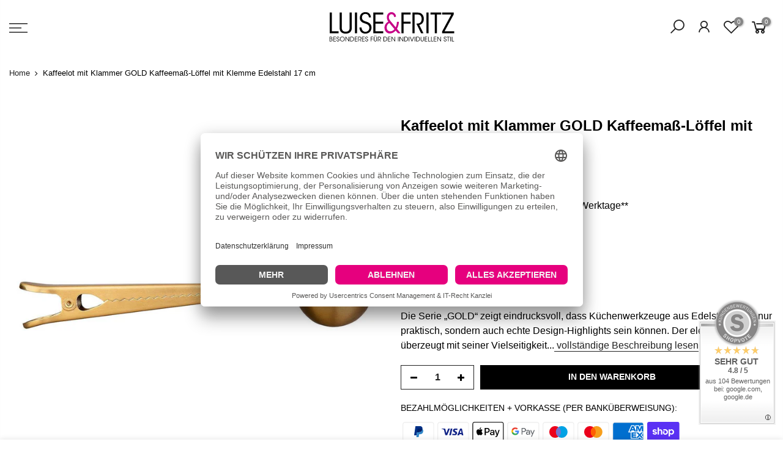

--- FILE ---
content_type: text/html; charset=utf-8
request_url: https://www.luiseundfritz.com/products/kaffeelot-kaffeemass-loeffel-klemme-klammer-gold-kuechenhelfer-style-mx633
body_size: 29003
content:
<!doctype html>
<html class="no-js" lang="de">
<head>
<link rel="dns-prefetch" href="//app.usercentrics.eu" />
<link rel="dns-prefetch" href="//api.usercentrics.eu" />
<link rel="preconnect" href="//privacy-proxy.usercentrics.eu">
<link rel="preload" href="//privacy-proxy.usercentrics.eu/latest/uc-block.bundle.js" as="script">
<script id="usercentrics-cmp" data-eu-mode="true" data-settings-id="_snHCJBPIposhG" src="https://app.eu.usercentrics.eu/browser-ui/latest/loader.js" async></script>
<script type="application/javascript" src="https://privacy-proxy.usercentrics.eu/latest/uc-block.bundle.js"></script>
<style>div#usercentrics-root { display: block; }</style><style>div#usercentrics-root { display: block; }</style>





    
        <link rel="preload" href="//www.luiseundfritz.com/cdn/shop/products/kaffeelot-gold-tranquillo-seitlich-mit-klammer-mx633.jpg?v=1610388116">
    
        <link rel="preload" href="//www.luiseundfritz.com/cdn/shop/files/kaffee-massloeffel-klammer-walra-kuechentuecher-set-luiseundfritz.de.jpg?v=1749388877">
    
        <link rel="preload" href="//www.luiseundfritz.com/cdn/shop/products/kaffeelot-gold-tranquillo-mit-klammer-mx633-luiseundfritz.jpg?v=1749388877">
    





    
    

          <style id="ecom-custom-css">
            
          </style>
        

        <script id="ecom-custom-js" async="async">
            
        </script><style>
    .ecom-cart-popup {
        display: grid;
        position: fixed;
        inset: 0;
        z-index: 9999999;
        align-content: center;
        padding: 5px;
        justify-content: center;
        align-items: center;
        justify-items: center;
    }

    .ecom-cart-popup::before {content: ' ';position: absolute;background: #e5e5e5b3;inset: 0;}
    .ecom-ajax-loading{
        cursor:not-allowed;
    pointer-events: none;
    opacity: 0.6;
    }


    #ecom-toast {
    visibility: hidden;
    max-width: 50px;
    min-height: 50px;
    margin: auto;
    background-color: #333;
    color: #fff;
    text-align: center;
    border-radius: 2px;
    position: fixed;
    z-index: 1;
    left: 0;
    right: 0;
    bottom: 30px;
    font-size: 17px;
    display: grid;
    grid-template-columns: 50px auto;
    align-items: center;
    justify-content: start;
    align-content: center;
    justify-items: start;
    }
    #ecom-toast.ecom-toast-show {
    visibility: visible;
    -webkit-animation: ecomFadein 0.5s, ecomExpand 0.5s 0.5s, ecomStay 3s 1s, ecomShrink 0.5s 2s, ecomFadeout 0.5s 2.5s;
    animation: ecomFadein 0.5s, ecomExpand 0.5s 0.5s, ecomStay 3s 1s, ecomShrink 0.5s 4s, ecomFadeout 0.5s 4.5s;
    }
    #ecom-toast #ecom-toast-icon {
    width: 50px;
    height: 100%;
    /* float: left; */
    /* padding-top: 16px; */
    /* padding-bottom: 16px; */
    box-sizing: border-box;
    background-color: #111;
    color: #fff;
    padding: 5px;
    }
    #ecom-toast .ecom-toast-icon-svg {
    width: 100%;
    height: 100%;
    display: block;
    position: relative;
    vertical-align: middle;
    margin: auto;
    text-align: center;
    /* padding: 5px; */
    }
    #ecom-toast #ecom-toast-desc {
    color: #fff;
    padding: 16px;
    overflow: hidden;
    white-space: nowrap;
    }

    @-webkit-keyframes ecomFadein {
    from {
        bottom: 0;
        opacity: 0;
    }
    to {
        bottom: 30px;
        opacity: 1;
    }
    }
    @keyframes fadein {
    from {
        bottom: 0;
        opacity: 0;
    }
    to {
        bottom: 30px;
        opacity: 1;
    }
    }
    @-webkit-keyframes ecomExpand {
    from {
        min-width: 50px;
    }
    to {
        min-width: var(--ecom-max-width);
    }
    }
    @keyframes ecomExpand {
    from {
        min-width: 50px;
    }
    to {
        min-width: var(--ecom-max-width);
    }
    }
    @-webkit-keyframes ecomStay {
    from {
        min-width: var(--ecom-max-width);
    }
    to {
        min-width: var(--ecom-max-width);
    }
    }
    @keyframes ecomStay {
    from {
        min-width: var(--ecom-max-width);
    }
    to {
        min-width: var(--ecom-max-width);
    }
    }
    @-webkit-keyframes ecomShrink {
    from {
        min-width: var(--ecom-max-width);
    }
    to {
        min-width: 50px;
    }
    }
    @keyframes ecomShrink {
    from {
        min-width: var(--ecom-max-width);
    }
    to {
        min-width: 50px;
    }
    }
    @-webkit-keyframes ecomFadeout {
    from {
        bottom: 30px;
        opacity: 1;
    }
    to {
        bottom: 60px;
        opacity: 0;
    }
    }
    @keyframes ecomFadeout {
    from {
        bottom: 30px;
        opacity: 1;
    }
    to {
        bottom: 60px;
        opacity: 0;
    }
    }
    </style>

    <script type="text/javascript" id="ecom-theme-helpers" async="async">
        window.EComposer = window.EComposer || {};
        (function(){this.configs = {"custom_code":{"custom_css":"","custom_js":""},"instagram":"IGQVJXbGlvbEstWGVBcmxZAbERrQzRQa0UweVF3WEtROVVEcE9NbVVpY3JYTy1tQzBCREtzbEVOaHRBY2JEM1JUcDBjSm9OWkItdHJnTXVndTA3TjF4MzBCNS02T1gzSDlib1NITGhn"};
        
            this.customer = false;
        
            this.routes = {
                domain: 'https://www.luiseundfritz.com',
                root_url: '/',
                collections_url: '/collections',
                all_products_collection_url: '/collections/all',
                cart_url:'/cart',
                cart_add_url:'/cart/add',
                cart_change_url:'/cart/change',
                cart_clear_url: '/cart/clear',
                cart_update_url: '/cart/update',
                product_recommendations_url: '/recommendations/products'
            };
            this.queryParams = {};
            if (window.location.search.length) {
                new URLSearchParams(window.location.search).forEach((value,key)=>{
                    this.queryParams[key] = value;
                })
            }
            this.money_format = "{{amount_with_comma_separator}} €*",
            this.money_with_currency_format = "{{amount_with_comma_separator}} €*",
            this.formatMoney = function(t, e) {
                function n(t, e) {
                    return void 0 === t ? e : t
                }
                function o(t, e, o, i) {
                    if (e = n(e, 2),
                    o = n(o, ","),
                    i = n(i, "."),
                    isNaN(t) || null == t)
                        return 0;
                    var r = (t = (t / 100).toFixed(e)).split(".");
                    return r[0].replace(/(\d)(?=(\d\d\d)+(?!\d))/g, "$1" + o) + (r[1] ? i + r[1] : "")
                }
                "string" == typeof t && (t = t.replace(".", ""));
                var i = ""
                , r = /\{\{\s*(\w+)\s*\}\}/
                , a = e || this.money_format;
                switch (a.match(r)[1]) {
                case "amount":
                    i = o(t, 2);
                    break;
                case "amount_no_decimals":
                    i = o(t, 0);
                    break;
                case "amount_with_comma_separator":
                    i = o(t, 2, ".", ",");
                    break;
                case "amount_with_space_separator":
                    i = o(t, 2, " ", ",");
                    break;
                case "amount_with_period_and_space_separator":
                    i = o(t, 2, " ", ".");
                    break;
                case "amount_no_decimals_with_comma_separator":
                    i = o(t, 0, ".", ",");
                    break;
                case "amount_no_decimals_with_space_separator":
                    i = o(t, 0, " ");
                    break;
                case "amount_with_apostrophe_separator":
                    i = o(t, 2, "'", ".")
                }
                return a.replace(r, i)
            }
            this.resizeImage = function(t, r) {
                try {
                    if (t.indexOf('cdn.shopify.com') === -1)
                        return t;
                    if (!r || "original" == r ||  "full" == r || "master" == r)
                        return t;
                    var o = t.match(/\.(jpg|jpeg|gif|png|bmp|bitmap|tiff|tif)((\#[0-9a-z\-]+)?(\?v=.*)?)?$/igm);
                    if (null == o)
                        return null;
                    var i = t.split(o[0])
                    , x = o[0];
                    return i[0] + "_" + r + x;
                } catch (o) {
                    return t
                }
            },
            this.getProduct = function(handle){
            if(!handle)
            {
                return false;
            }
            let endpoint = this.routes.root_url + '/products/' + handle + '.js'
            if(window.ECOM_LIVE)
            {
                endpoint = '/shop/builder/ajax/ecom-proxy/products/' + handle;
            }
            return  window.fetch(endpoint,{
                headers: {
                'Content-Type' : 'application/json'
                }
            })
            .then(res=> res.json());

            }
        }).bind(window.EComposer)();
    </script>



    

    
    

    
    

    
    

    
    


    
    


    <meta name="seomaster" content="true"/><script type="application/ld+json">
        {
            "@context": "http://schema.org",
            "@type": "WebSite",
            "url": "https://www.luiseundfritz.com",
            "potentialAction": {
                "@type": "SearchAction",
                "target": {
                    "@type": "EntryPoint",
                    "urlTemplate": "https://www.luiseundfritz.com/search?q={query}"
                },
                "query-input": "required name=query"
                }
        }
        </script>
    
    
    
    <script type="application/ld+json">
            {
                "@context": "http://schema.org",
                "@type": "Product",
                "brand": {
                    "@type": "Brand",
                    "name": "Tranquillo"
                },
                "gtin13": "4055627362716",
                "productId": "4055627362716",
                "sku": "mx633","description": "\n\nDie Serie „GOLD“ zeigt eindrucksvoll, dass Küchenwerkzeuge aus Edelstahl nicht nur praktisch, sondern auch echte Design-Highlights sein können.\nDer elegante Löffel überzeugt mit seiner Vielseitigkeit und verleiht jeder Küche eine edle Note.\nEr ermöglicht das präzise Abmessen von Kaffeepulver oder Bohnen und sorgt damit für perfekten Genuss.\nBesonders clever: Dank der integrierten Klemme verschließt er gleichzeitig die Kaffeepackung, sodass er stets griffbereit bleibt.\n\nMit integrierter Klammer, um die Kaffeetüte gleich wieder zu verschließen\nMaterial: Edelstahl \nGr. ca.:17x3,8x2,5 cm\nLieferumfang: 1 Kaffeelöffel wie beschrieben\nFarbe: gold\n\nLaut Hersteller: Fair hergestellt, Ausführungen s.u.* \n\nBitte nicht in die Spülmaschine\n\n* Respekt und ein fairer Umgang miteinander zählen für uns zu den wichtigsten Kriterien hinsichtlich einer guten Zusammenarbeit. Unsere Hersteller sind Mitglied der Business Social Compliance Initiative (BSCI), welche das Ziel verfolgt, eine weltweite Verbesserung der Arbeitsbedingungen zu realisieren. \n\n\n\n",
                "url":"https:\/\/www.luiseundfritz.com\/products\/kaffeelot-kaffeemass-loeffel-klemme-klammer-gold-kuechenhelfer-style-mx633",
                "name": "Kaffeelot mit Klammer GOLD Kaffeemaß-Löffel mit Klemme Edelstahl 17 cm","image": "https://www.luiseundfritz.com/cdn/shop/products/kaffeelot-gold-tranquillo-seitlich-mit-klammer-mx633.jpg?v=1610388116",
                "weight": "0.06kg",
                "offers" : [
                    {
                        "@type" : "Offer" ,
                        "gtin13": "4055627362716",
                        "priceCurrency" : "EUR" ,
                        "priceValidUntil": "2026-01-31",
                        "price" : "790" ,
                        "availability" : "http://schema.org/InStock" ,
                        "itemCondition": "http://schema.org/NewCondition",
                        "sku": "mx633",
                        "url" : "https://www.luiseundfritz.com/products/kaffeelot-kaffeemass-loeffel-klemme-klammer-gold-kuechenhelfer-style-mx633?variant=54347271274764",
                        "seller" : {
                            "@type" : "Organization",
                            "name" : "Luise &amp; Fritz"
                        }
                    }
                ]
            }
                </script>
         
      


  <meta charset="utf-8">
  <meta name="viewport" content="width=device-width, initial-scale=1, shrink-to-fit=no, user-scalable=no">
  <meta name="theme-color" content="#e6007e">
  <meta name="format-detection" content="telephone=no">
  <link rel="canonical" href="https://www.luiseundfritz.com/products/kaffeelot-kaffeemass-loeffel-klemme-klammer-gold-kuechenhelfer-style-mx633">
  <link rel="prefetch" as="document" href="https://www.luiseundfritz.com">
  <link rel="dns-prefetch" href="https://cdn.shopify.com" crossorigin>
  <link rel="preconnect" href="https://cdn.shopify.com" crossorigin>
  <link rel="preconnect" href="https://monorail-edge.shopifysvc.com">
<link rel="dns-prefetch" href="https://fonts.shopifycdn.com" crossorigin>
    <link rel="preconnect" href="https://fonts.shopify.com" crossorigin>
    <link rel="preload" as="font" href="" type="font/woff2" crossorigin>
    <link rel="preload" as="font" href="" type="font/woff2" crossorigin>
    <link rel="preload" as="font" href="" type="font/woff2" crossorigin><link rel="preload" as="style" href="//www.luiseundfritz.com/cdn/shop/t/436/assets/pre_theme.min.css?v=143344145401909777731747240296">
  <link rel="preload" as="style" href="//www.luiseundfritz.com/cdn/shop/t/436/assets/theme.css?enable_css_minification=1&v=110662132808103514711759410058"><title>Kaffeelot mit Klammer GOLD Kaffeemaß-Löffel mit Klemme Edelstahl 17 cm &ndash; Luise &amp; Fritz</title><meta name="description" content="Die Serie „GOLD“ zeigt eindrucksvoll, dass Küchenwerkzeuge aus Edelstahl nicht nur praktisch, sondern auch echte Design-Highlights sein können."><link rel="shortcut icon" type="image/png" href="//www.luiseundfritz.com/cdn/shop/files/LUF_FAVICON_32x32_2022_04_86f42bad-a2e6-4eb4-a417-d748af599070_32x.png?v=1649941806"><link rel="apple-touch-icon-precomposed" type="image/png" sizes="152x152" href="//www.luiseundfritz.com/cdn/shop/files/LUF_FAVICON_152x152_2022_04_152x.png?v=1649941895"><!-- social-meta-tags.liquid --><meta name="keywords" content="Kaffeelot mit Klammer GOLD Kaffeemaß-Löffel mit Klemme Edelstahl 17 cm,Luise &amp; Fritz,www.luiseundfritz.com"/><meta name="author" content="Luise &amp; Fritz - Christine Luise Raabe"><meta property="og:site_name" content="Luise &amp; Fritz">
<meta property="og:url" content="https://www.luiseundfritz.com/products/kaffeelot-kaffeemass-loeffel-klemme-klammer-gold-kuechenhelfer-style-mx633">
<meta property="og:title" content="Kaffeelot mit Klammer GOLD Kaffeemaß-Löffel mit Klemme Edelstahl 17 cm">
<meta property="og:type" content="og:product">
<meta property="og:description" content="Die Serie „GOLD“ zeigt eindrucksvoll, dass Küchenwerkzeuge aus Edelstahl nicht nur praktisch, sondern auch echte Design-Highlights sein können."><meta property="product:price:amount" content="7,90">
  <meta property="product:price:amount" content="EUR"><meta property="og:image" content="http://www.luiseundfritz.com/cdn/shop/products/kaffeelot-gold-tranquillo-seitlich-mit-klammer-mx633_1200x1200.jpg?v=1610388116"><meta property="og:image" content="http://www.luiseundfritz.com/cdn/shop/files/kaffee-massloeffel-klammer-walra-kuechentuecher-set-luiseundfritz.de_1200x1200.jpg?v=1749388877"><meta property="og:image" content="http://www.luiseundfritz.com/cdn/shop/products/kaffeelot-gold-tranquillo-mit-klammer-mx633-luiseundfritz_1200x1200.jpg?v=1749388877"><meta property="og:image:secure_url" content="https://www.luiseundfritz.com/cdn/shop/products/kaffeelot-gold-tranquillo-seitlich-mit-klammer-mx633_1200x1200.jpg?v=1610388116"><meta property="og:image:secure_url" content="https://www.luiseundfritz.com/cdn/shop/files/kaffee-massloeffel-klammer-walra-kuechentuecher-set-luiseundfritz.de_1200x1200.jpg?v=1749388877"><meta property="og:image:secure_url" content="https://www.luiseundfritz.com/cdn/shop/products/kaffeelot-gold-tranquillo-mit-klammer-mx633-luiseundfritz_1200x1200.jpg?v=1749388877"><meta name="twitter:card" content="summary_large_image">
<meta name="twitter:title" content="Kaffeelot mit Klammer GOLD Kaffeemaß-Löffel mit Klemme Edelstahl 17 cm">
<meta name="twitter:description" content="Die Serie „GOLD“ zeigt eindrucksvoll, dass Küchenwerkzeuge aus Edelstahl nicht nur praktisch, sondern auch echte Design-Highlights sein können.">
<link href="//www.luiseundfritz.com/cdn/shop/t/436/assets/pre_theme.min.css?v=143344145401909777731747240296" rel="stylesheet" type="text/css" media="all" /><link rel="preload" as="script" href="//www.luiseundfritz.com/cdn/shop/t/436/assets/lazysizes.min.js?v=36113997772709414851747240296">
<link rel="preload" as="script" href="//www.luiseundfritz.com/cdn/shop/t/436/assets/nt_vendor2.min.js?v=129753551876978933221747240296">
<script>document.documentElement.className = document.documentElement.className.replace('no-js', 'yes-js');const t_name = "product",designMode = false,t_cartCount = 0,t_shop_currency = "EUR", t_moneyFormat = "{{amount_with_comma_separator}} €*", t_cart_url = "\/cart",t_cartadd_url = "\/cart\/add",t_cartchange_url = "\/cart\/change", pr_re_url = "\/recommendations\/products"; function onloadt4relcss(_this) {_this.onload=null;_this.rel='stylesheet'} (function () {window.onpageshow = function() {if (performance.navigation.type === 2) {document.dispatchEvent(new CustomEvent('cart:refresh'))} }; })();
var T4stt_str = { 
  "PleaseChoosePrOptions":"WÄHLE ERST DIE GEWÜNSCHTE PRODUKTOPTION, DANN KANNST DU DAS PRODUKT IN WARENKORB LEGEN", 
  "will_not_ship":"Wir versenden erst am \u003cspan class=\"jsnt\"\u003e{{date}}\u003c\/span\u003e",
  "will_stock_after":"\u003ch1\u003e\u003cspan style=\"color: #df0688;\"\u003eProdukt ist voraussichtlich ab \u003cspan class=\"jsnt\"\u003e{{date}}\u003c\/span\u003e wieder Lager\u003c\/span\u003e\u003c\/h1\u003e",
  "replace_item_atc":"Produkt ersetzen",
  "replace_item_pre":"Produkt ersetzen",
  "added_to_cart": "Produkt wurde in Warenkorb gelegt.",
  "view_cart": "Warenkorb ansehen",
  "continue_shopping": "Mit dem Einkauf fortfahren",
  "save_js":"-[sale]%",
  "save2_js":"Spar [sale]%",
  "save3_js":"Spar [sale]","bannerCountdown":"%D Tag(en) %H:%M:%S",
  "prItemCountdown":"%D Tag(en) %H:%M:%S",
  "countdown_days":"Tag(en)",
  "countdown_hours":"std",
  "countdown_mins":"min",
  "countdown_sec":"sek",
  "multiple_rates": "Wir haben [number_of_rates] Versandkosten für [Adresse] gefunden, beginnend mit [Rate].",
  "one_rate": "Wir haben eine Versandrate für [Adresse] gefunden.",
  "no_rates": "Sorry, kein Versand an dieses Ziel.",
  "rate_value": "[rate_title] bei [rate]",
  "agree_checkout": "Sie müssen den AGB zustimmen.",
  "added_text_cp":"Produktvergleich"
};
</script>
<link rel="preload" href="//www.luiseundfritz.com/cdn/shop/t/436/assets/style.min.css?v=30959773411815950511747240296" as="style" onload="onloadt4relcss(this)"><link href="//www.luiseundfritz.com/cdn/shop/t/436/assets/theme.css?enable_css_minification=1&amp;v=110662132808103514711759410058" rel="stylesheet" type="text/css" media="all" /><link id="sett_clt4" rel="preload" href="//www.luiseundfritz.com/cdn/shop/t/436/assets/colors.css?v=79906313079963722991747240296" as="style" onload="onloadt4relcss(this)"><link rel="preload" as="style" href="//www.luiseundfritz.com/cdn/shop/t/436/assets/custom.css?v=102053690694825272431747240296"><link href="//www.luiseundfritz.com/cdn/shop/t/436/assets/custom.css?v=102053690694825272431747240296" rel="stylesheet" type="text/css" media="all" /><link rel="preload" href="//www.luiseundfritz.com/cdn/shop/t/436/assets/line-awesome.min.css?v=36930450349382045261747240296" as="style" onload="onloadt4relcss(this)">
<script id="js_lzt4" src="//www.luiseundfritz.com/cdn/shop/t/436/assets/lazysizes.min.js?v=36113997772709414851747240296" defer="defer"></script>
<script src="//www.luiseundfritz.com/cdn/shop/t/436/assets/nt_vendor2.min.js?v=129753551876978933221747240296" defer="defer" id="js_ntt4"
  data-theme='//www.luiseundfritz.com/cdn/shop/t/436/assets/nt_theme.min.js?v=22424813214095534691747240296'
  data-stt='//www.luiseundfritz.com/cdn/shop/t/436/assets/nt_settings.js?enable_js_minification=1&v=21440240380981136761747240296'
  data-cat='//www.luiseundfritz.com/cdn/shop/t/436/assets/cat.min.js?v=85824874584819358021747240296' 
  data-sw='//www.luiseundfritz.com/cdn/shop/t/436/assets/swatch.min.js?v=104003103919505122731747240296'
  data-prjs='//www.luiseundfritz.com/cdn/shop/t/436/assets/produc.min.js?v=66856717831304081821747240296' 
  data-mail='//www.luiseundfritz.com/cdn/shop/t/436/assets/platform_mail.min.js?v=120104920183136925081747240296'
  data-my='//www.luiseundfritz.com/cdn/shop/t/436/assets/my.js?v=111603181540343972631747240296' data-cusp='//www.luiseundfritz.com/cdn/shop/t/436/assets/my.js?v=111603181540343972631747240296' data-cur='//www.luiseundfritz.com/cdn/shop/t/436/assets/my.js?v=111603181540343972631747240296' data-mdl='//www.luiseundfritz.com/cdn/shop/t/436/assets/module.min.js?v=72712877271928395091747240296'
  data-map='//www.luiseundfritz.com/cdn/shop/t/436/assets/maplace.min.js?v=123640464312137447171747240296'
  data-time='//www.luiseundfritz.com/cdn/shop/t/436/assets/spacetime.min.js?v=23989'
  data-ins='//www.luiseundfritz.com/cdn/shop/t/436/assets/nt_instagram.min.js?v=67982783334426809631747240296'
  data-user='//www.luiseundfritz.com/cdn/shop/t/436/assets/interactable.min.js?v=144986550739491139891747240296'
  data-add='//www.luiseundfritz.com/cdn/shop/t/436/assets/my.js?v=111603181540343972631747240296'
  data-klaviyo='//www.klaviyo.com/media/js/public/klaviyo_subscribe.js'
  data-font='iconKalles , fakalles , Pe-icon-7-stroke , Font Awesome 5 Free:n9'
  data-fm=''
  data-spcmn='//www.luiseundfritz.com/cdn/shopifycloud/storefront/assets/themes_support/shopify_common-5f594365.js'
  data-cust='//www.luiseundfritz.com/cdn/shop/t/436/assets/customerclnt.min.js?v=3252781937110261681747240296'
  data-cusjs='//www.luiseundfritz.com/cdn/shop/t/436/assets/custom.js?v=64547231957105102571747240296'
  data-desadm='//www.luiseundfritz.com/cdn/shop/t/436/assets/des_adm.min.js?v=68365964646950340461747240296'
  data-otherryv='//www.luiseundfritz.com/cdn/shop/t/436/assets/reviewOther.js?enable_js_minification=1&v=72029929378534401331747240296'></script>
    <script>window.performance && window.performance.mark && window.performance.mark('shopify.content_for_header.start');</script><meta name="google-site-verification" content="297vMRqyiVSURo5WNIvbzN-XPfbAvHjS8ndj1k-zSGE">
<meta name="google-site-verification" content="c1qWk_uHAxW2AWNa2RFpDK5UNkPCt2V7_l9h71Bd9Vw">
<meta name="facebook-domain-verification" content="nmpuogb0w7jxwa44ox6bj3rre2bmys">
<meta name="facebook-domain-verification" content="qas3dwd6eyehmuhpgkbk46e8vfeshe">
<meta name="facebook-domain-verification" content="g34otpwx4iwgilsnl07ulbaf8sznhf">
<meta id="shopify-digital-wallet" name="shopify-digital-wallet" content="/26867171411/digital_wallets/dialog">
<meta name="shopify-checkout-api-token" content="da13303ab536503311810faa2dbc1d8c">
<meta id="in-context-paypal-metadata" data-shop-id="26867171411" data-venmo-supported="false" data-environment="production" data-locale="de_DE" data-paypal-v4="true" data-currency="EUR">
<link rel="alternate" type="application/json+oembed" href="https://www.luiseundfritz.com/products/kaffeelot-kaffeemass-loeffel-klemme-klammer-gold-kuechenhelfer-style-mx633.oembed">
<script async="async" src="/checkouts/internal/preloads.js?locale=de-DE"></script>
<link rel="preconnect" href="https://shop.app" crossorigin="anonymous">
<script async="async" src="https://shop.app/checkouts/internal/preloads.js?locale=de-DE&shop_id=26867171411" crossorigin="anonymous"></script>
<script id="apple-pay-shop-capabilities" type="application/json">{"shopId":26867171411,"countryCode":"DE","currencyCode":"EUR","merchantCapabilities":["supports3DS"],"merchantId":"gid:\/\/shopify\/Shop\/26867171411","merchantName":"Luise \u0026 Fritz","requiredBillingContactFields":["postalAddress","email"],"requiredShippingContactFields":["postalAddress","email"],"shippingType":"shipping","supportedNetworks":["visa","maestro","masterCard","amex"],"total":{"type":"pending","label":"Luise \u0026 Fritz","amount":"1.00"},"shopifyPaymentsEnabled":true,"supportsSubscriptions":true}</script>
<script id="shopify-features" type="application/json">{"accessToken":"da13303ab536503311810faa2dbc1d8c","betas":["rich-media-storefront-analytics"],"domain":"www.luiseundfritz.com","predictiveSearch":true,"shopId":26867171411,"locale":"de"}</script>
<script>var Shopify = Shopify || {};
Shopify.shop = "luise-fritz.myshopify.com";
Shopify.locale = "de";
Shopify.currency = {"active":"EUR","rate":"1.0"};
Shopify.country = "DE";
Shopify.theme = {"name":"Kalles 3.2.0 AK48 alte DE 27.07.2023","id":173822312716,"schema_name":"Kalles","schema_version":"3.2.b","theme_store_id":null,"role":"main"};
Shopify.theme.handle = "null";
Shopify.theme.style = {"id":null,"handle":null};
Shopify.cdnHost = "www.luiseundfritz.com/cdn";
Shopify.routes = Shopify.routes || {};
Shopify.routes.root = "/";</script>
<script type="module">!function(o){(o.Shopify=o.Shopify||{}).modules=!0}(window);</script>
<script>!function(o){function n(){var o=[];function n(){o.push(Array.prototype.slice.apply(arguments))}return n.q=o,n}var t=o.Shopify=o.Shopify||{};t.loadFeatures=n(),t.autoloadFeatures=n()}(window);</script>
<script>
  window.ShopifyPay = window.ShopifyPay || {};
  window.ShopifyPay.apiHost = "shop.app\/pay";
  window.ShopifyPay.redirectState = null;
</script>
<script id="shop-js-analytics" type="application/json">{"pageType":"product"}</script>
<script defer="defer" async type="module" src="//www.luiseundfritz.com/cdn/shopifycloud/shop-js/modules/v2/client.init-shop-cart-sync_kxAhZfSm.de.esm.js"></script>
<script defer="defer" async type="module" src="//www.luiseundfritz.com/cdn/shopifycloud/shop-js/modules/v2/chunk.common_5BMd6ono.esm.js"></script>
<script type="module">
  await import("//www.luiseundfritz.com/cdn/shopifycloud/shop-js/modules/v2/client.init-shop-cart-sync_kxAhZfSm.de.esm.js");
await import("//www.luiseundfritz.com/cdn/shopifycloud/shop-js/modules/v2/chunk.common_5BMd6ono.esm.js");

  window.Shopify.SignInWithShop?.initShopCartSync?.({"fedCMEnabled":true,"windoidEnabled":true});

</script>
<script>
  window.Shopify = window.Shopify || {};
  if (!window.Shopify.featureAssets) window.Shopify.featureAssets = {};
  window.Shopify.featureAssets['shop-js'] = {"shop-cart-sync":["modules/v2/client.shop-cart-sync_81xuAXRO.de.esm.js","modules/v2/chunk.common_5BMd6ono.esm.js"],"init-fed-cm":["modules/v2/client.init-fed-cm_B2l2C8gd.de.esm.js","modules/v2/chunk.common_5BMd6ono.esm.js"],"shop-button":["modules/v2/client.shop-button_DteRmTIv.de.esm.js","modules/v2/chunk.common_5BMd6ono.esm.js"],"init-windoid":["modules/v2/client.init-windoid_BrVTPDHy.de.esm.js","modules/v2/chunk.common_5BMd6ono.esm.js"],"shop-cash-offers":["modules/v2/client.shop-cash-offers_uZhaqfcC.de.esm.js","modules/v2/chunk.common_5BMd6ono.esm.js","modules/v2/chunk.modal_DhTZgVSk.esm.js"],"shop-toast-manager":["modules/v2/client.shop-toast-manager_lTRStNPf.de.esm.js","modules/v2/chunk.common_5BMd6ono.esm.js"],"init-shop-email-lookup-coordinator":["modules/v2/client.init-shop-email-lookup-coordinator_BhyMm2Vh.de.esm.js","modules/v2/chunk.common_5BMd6ono.esm.js"],"pay-button":["modules/v2/client.pay-button_uIj7-e2V.de.esm.js","modules/v2/chunk.common_5BMd6ono.esm.js"],"avatar":["modules/v2/client.avatar_BTnouDA3.de.esm.js"],"init-shop-cart-sync":["modules/v2/client.init-shop-cart-sync_kxAhZfSm.de.esm.js","modules/v2/chunk.common_5BMd6ono.esm.js"],"shop-login-button":["modules/v2/client.shop-login-button_hqVUT9QF.de.esm.js","modules/v2/chunk.common_5BMd6ono.esm.js","modules/v2/chunk.modal_DhTZgVSk.esm.js"],"init-customer-accounts-sign-up":["modules/v2/client.init-customer-accounts-sign-up_0Oyvgx7Z.de.esm.js","modules/v2/client.shop-login-button_hqVUT9QF.de.esm.js","modules/v2/chunk.common_5BMd6ono.esm.js","modules/v2/chunk.modal_DhTZgVSk.esm.js"],"init-shop-for-new-customer-accounts":["modules/v2/client.init-shop-for-new-customer-accounts_DojLPa1w.de.esm.js","modules/v2/client.shop-login-button_hqVUT9QF.de.esm.js","modules/v2/chunk.common_5BMd6ono.esm.js","modules/v2/chunk.modal_DhTZgVSk.esm.js"],"init-customer-accounts":["modules/v2/client.init-customer-accounts_DWlFj6gc.de.esm.js","modules/v2/client.shop-login-button_hqVUT9QF.de.esm.js","modules/v2/chunk.common_5BMd6ono.esm.js","modules/v2/chunk.modal_DhTZgVSk.esm.js"],"shop-follow-button":["modules/v2/client.shop-follow-button_BEIcZOGj.de.esm.js","modules/v2/chunk.common_5BMd6ono.esm.js","modules/v2/chunk.modal_DhTZgVSk.esm.js"],"lead-capture":["modules/v2/client.lead-capture_BSpzCmmh.de.esm.js","modules/v2/chunk.common_5BMd6ono.esm.js","modules/v2/chunk.modal_DhTZgVSk.esm.js"],"checkout-modal":["modules/v2/client.checkout-modal_8HiTfxyj.de.esm.js","modules/v2/chunk.common_5BMd6ono.esm.js","modules/v2/chunk.modal_DhTZgVSk.esm.js"],"shop-login":["modules/v2/client.shop-login_Fe0VhLV0.de.esm.js","modules/v2/chunk.common_5BMd6ono.esm.js","modules/v2/chunk.modal_DhTZgVSk.esm.js"],"payment-terms":["modules/v2/client.payment-terms_C8PkVPzh.de.esm.js","modules/v2/chunk.common_5BMd6ono.esm.js","modules/v2/chunk.modal_DhTZgVSk.esm.js"]};
</script>
<script id="__st">var __st={"a":26867171411,"offset":3600,"reqid":"c0429874-b3f8-4a73-a3d3-6ebc7f224ab4-1768974295","pageurl":"www.luiseundfritz.com\/products\/kaffeelot-kaffeemass-loeffel-klemme-klammer-gold-kuechenhelfer-style-mx633","u":"6d730c2fb3dd","p":"product","rtyp":"product","rid":11614956093708};</script>
<script>window.ShopifyPaypalV4VisibilityTracking = true;</script>
<script id="captcha-bootstrap">!function(){'use strict';const t='contact',e='account',n='new_comment',o=[[t,t],['blogs',n],['comments',n],[t,'customer']],c=[[e,'customer_login'],[e,'guest_login'],[e,'recover_customer_password'],[e,'create_customer']],r=t=>t.map((([t,e])=>`form[action*='/${t}']:not([data-nocaptcha='true']) input[name='form_type'][value='${e}']`)).join(','),a=t=>()=>t?[...document.querySelectorAll(t)].map((t=>t.form)):[];function s(){const t=[...o],e=r(t);return a(e)}const i='password',u='form_key',d=['recaptcha-v3-token','g-recaptcha-response','h-captcha-response',i],f=()=>{try{return window.sessionStorage}catch{return}},m='__shopify_v',_=t=>t.elements[u];function p(t,e,n=!1){try{const o=window.sessionStorage,c=JSON.parse(o.getItem(e)),{data:r}=function(t){const{data:e,action:n}=t;return t[m]||n?{data:e,action:n}:{data:t,action:n}}(c);for(const[e,n]of Object.entries(r))t.elements[e]&&(t.elements[e].value=n);n&&o.removeItem(e)}catch(o){console.error('form repopulation failed',{error:o})}}const l='form_type',E='cptcha';function T(t){t.dataset[E]=!0}const w=window,h=w.document,L='Shopify',v='ce_forms',y='captcha';let A=!1;((t,e)=>{const n=(g='f06e6c50-85a8-45c8-87d0-21a2b65856fe',I='https://cdn.shopify.com/shopifycloud/storefront-forms-hcaptcha/ce_storefront_forms_captcha_hcaptcha.v1.5.2.iife.js',D={infoText:'Durch hCaptcha geschützt',privacyText:'Datenschutz',termsText:'Allgemeine Geschäftsbedingungen'},(t,e,n)=>{const o=w[L][v],c=o.bindForm;if(c)return c(t,g,e,D).then(n);var r;o.q.push([[t,g,e,D],n]),r=I,A||(h.body.append(Object.assign(h.createElement('script'),{id:'captcha-provider',async:!0,src:r})),A=!0)});var g,I,D;w[L]=w[L]||{},w[L][v]=w[L][v]||{},w[L][v].q=[],w[L][y]=w[L][y]||{},w[L][y].protect=function(t,e){n(t,void 0,e),T(t)},Object.freeze(w[L][y]),function(t,e,n,w,h,L){const[v,y,A,g]=function(t,e,n){const i=e?o:[],u=t?c:[],d=[...i,...u],f=r(d),m=r(i),_=r(d.filter((([t,e])=>n.includes(e))));return[a(f),a(m),a(_),s()]}(w,h,L),I=t=>{const e=t.target;return e instanceof HTMLFormElement?e:e&&e.form},D=t=>v().includes(t);t.addEventListener('submit',(t=>{const e=I(t);if(!e)return;const n=D(e)&&!e.dataset.hcaptchaBound&&!e.dataset.recaptchaBound,o=_(e),c=g().includes(e)&&(!o||!o.value);(n||c)&&t.preventDefault(),c&&!n&&(function(t){try{if(!f())return;!function(t){const e=f();if(!e)return;const n=_(t);if(!n)return;const o=n.value;o&&e.removeItem(o)}(t);const e=Array.from(Array(32),(()=>Math.random().toString(36)[2])).join('');!function(t,e){_(t)||t.append(Object.assign(document.createElement('input'),{type:'hidden',name:u})),t.elements[u].value=e}(t,e),function(t,e){const n=f();if(!n)return;const o=[...t.querySelectorAll(`input[type='${i}']`)].map((({name:t})=>t)),c=[...d,...o],r={};for(const[a,s]of new FormData(t).entries())c.includes(a)||(r[a]=s);n.setItem(e,JSON.stringify({[m]:1,action:t.action,data:r}))}(t,e)}catch(e){console.error('failed to persist form',e)}}(e),e.submit())}));const S=(t,e)=>{t&&!t.dataset[E]&&(n(t,e.some((e=>e===t))),T(t))};for(const o of['focusin','change'])t.addEventListener(o,(t=>{const e=I(t);D(e)&&S(e,y())}));const B=e.get('form_key'),M=e.get(l),P=B&&M;t.addEventListener('DOMContentLoaded',(()=>{const t=y();if(P)for(const e of t)e.elements[l].value===M&&p(e,B);[...new Set([...A(),...v().filter((t=>'true'===t.dataset.shopifyCaptcha))])].forEach((e=>S(e,t)))}))}(h,new URLSearchParams(w.location.search),n,t,e,['guest_login'])})(!0,!0)}();</script>
<script integrity="sha256-4kQ18oKyAcykRKYeNunJcIwy7WH5gtpwJnB7kiuLZ1E=" data-source-attribution="shopify.loadfeatures" defer="defer" src="//www.luiseundfritz.com/cdn/shopifycloud/storefront/assets/storefront/load_feature-a0a9edcb.js" crossorigin="anonymous"></script>
<script crossorigin="anonymous" defer="defer" src="//www.luiseundfritz.com/cdn/shopifycloud/storefront/assets/shopify_pay/storefront-65b4c6d7.js?v=20250812"></script>
<script data-source-attribution="shopify.dynamic_checkout.dynamic.init">var Shopify=Shopify||{};Shopify.PaymentButton=Shopify.PaymentButton||{isStorefrontPortableWallets:!0,init:function(){window.Shopify.PaymentButton.init=function(){};var t=document.createElement("script");t.src="https://www.luiseundfritz.com/cdn/shopifycloud/portable-wallets/latest/portable-wallets.de.js",t.type="module",document.head.appendChild(t)}};
</script>
<script data-source-attribution="shopify.dynamic_checkout.buyer_consent">
  function portableWalletsHideBuyerConsent(e){var t=document.getElementById("shopify-buyer-consent"),n=document.getElementById("shopify-subscription-policy-button");t&&n&&(t.classList.add("hidden"),t.setAttribute("aria-hidden","true"),n.removeEventListener("click",e))}function portableWalletsShowBuyerConsent(e){var t=document.getElementById("shopify-buyer-consent"),n=document.getElementById("shopify-subscription-policy-button");t&&n&&(t.classList.remove("hidden"),t.removeAttribute("aria-hidden"),n.addEventListener("click",e))}window.Shopify?.PaymentButton&&(window.Shopify.PaymentButton.hideBuyerConsent=portableWalletsHideBuyerConsent,window.Shopify.PaymentButton.showBuyerConsent=portableWalletsShowBuyerConsent);
</script>
<script data-source-attribution="shopify.dynamic_checkout.cart.bootstrap">document.addEventListener("DOMContentLoaded",(function(){function t(){return document.querySelector("shopify-accelerated-checkout-cart, shopify-accelerated-checkout")}if(t())Shopify.PaymentButton.init();else{new MutationObserver((function(e,n){t()&&(Shopify.PaymentButton.init(),n.disconnect())})).observe(document.body,{childList:!0,subtree:!0})}}));
</script>
<link id="shopify-accelerated-checkout-styles" rel="stylesheet" media="screen" href="https://www.luiseundfritz.com/cdn/shopifycloud/portable-wallets/latest/accelerated-checkout-backwards-compat.css" crossorigin="anonymous">
<style id="shopify-accelerated-checkout-cart">
        #shopify-buyer-consent {
  margin-top: 1em;
  display: inline-block;
  width: 100%;
}

#shopify-buyer-consent.hidden {
  display: none;
}

#shopify-subscription-policy-button {
  background: none;
  border: none;
  padding: 0;
  text-decoration: underline;
  font-size: inherit;
  cursor: pointer;
}

#shopify-subscription-policy-button::before {
  box-shadow: none;
}

      </style>

<script>window.performance && window.performance.mark && window.performance.mark('shopify.content_for_header.end');</script>
<!-- BEGIN app block: shopify://apps/dr-stacked-discounts/blocks/instant-load/f428e1ae-8a34-4767-8189-f8339f3ab12b --><!-- For self-installation -->
<script>(() => {const installerKey = 'docapp-discount-auto-install'; const urlParams = new URLSearchParams(window.location.search); if (urlParams.get(installerKey)) {window.sessionStorage.setItem(installerKey, JSON.stringify({integrationId: urlParams.get('docapp-integration-id'), divClass: urlParams.get('docapp-install-class'), check: urlParams.get('docapp-check')}));}})();</script>
<script>(() => {const previewKey = 'docapp-discount-test'; const urlParams = new URLSearchParams(window.location.search); if (urlParams.get(previewKey)) {window.sessionStorage.setItem(previewKey, JSON.stringify({active: true, integrationId: urlParams.get('docapp-discount-inst-test')}));}})();</script>
<script>window.discountOnCartProAppBlock = true;</script>

<!-- App speed-up -->
<script id="docapp-discount-speedup">
    (() => { if (window.discountOnCartProAppLoaded) return; let script = document.createElement('script'); script.src = "https://d9fvwtvqz2fm1.cloudfront.net/shop/js/discount-on-cart-pro.min.js?shop=luise-fritz.myshopify.com"; document.getElementById('docapp-discount-speedup').after(script); })();
</script>


<!-- END app block --><link href="https://monorail-edge.shopifysvc.com" rel="dns-prefetch">
<script>(function(){if ("sendBeacon" in navigator && "performance" in window) {try {var session_token_from_headers = performance.getEntriesByType('navigation')[0].serverTiming.find(x => x.name == '_s').description;} catch {var session_token_from_headers = undefined;}var session_cookie_matches = document.cookie.match(/_shopify_s=([^;]*)/);var session_token_from_cookie = session_cookie_matches && session_cookie_matches.length === 2 ? session_cookie_matches[1] : "";var session_token = session_token_from_headers || session_token_from_cookie || "";function handle_abandonment_event(e) {var entries = performance.getEntries().filter(function(entry) {return /monorail-edge.shopifysvc.com/.test(entry.name);});if (!window.abandonment_tracked && entries.length === 0) {window.abandonment_tracked = true;var currentMs = Date.now();var navigation_start = performance.timing.navigationStart;var payload = {shop_id: 26867171411,url: window.location.href,navigation_start,duration: currentMs - navigation_start,session_token,page_type: "product"};window.navigator.sendBeacon("https://monorail-edge.shopifysvc.com/v1/produce", JSON.stringify({schema_id: "online_store_buyer_site_abandonment/1.1",payload: payload,metadata: {event_created_at_ms: currentMs,event_sent_at_ms: currentMs}}));}}window.addEventListener('pagehide', handle_abandonment_event);}}());</script>
<script id="web-pixels-manager-setup">(function e(e,d,r,n,o){if(void 0===o&&(o={}),!Boolean(null===(a=null===(i=window.Shopify)||void 0===i?void 0:i.analytics)||void 0===a?void 0:a.replayQueue)){var i,a;window.Shopify=window.Shopify||{};var t=window.Shopify;t.analytics=t.analytics||{};var s=t.analytics;s.replayQueue=[],s.publish=function(e,d,r){return s.replayQueue.push([e,d,r]),!0};try{self.performance.mark("wpm:start")}catch(e){}var l=function(){var e={modern:/Edge?\/(1{2}[4-9]|1[2-9]\d|[2-9]\d{2}|\d{4,})\.\d+(\.\d+|)|Firefox\/(1{2}[4-9]|1[2-9]\d|[2-9]\d{2}|\d{4,})\.\d+(\.\d+|)|Chrom(ium|e)\/(9{2}|\d{3,})\.\d+(\.\d+|)|(Maci|X1{2}).+ Version\/(15\.\d+|(1[6-9]|[2-9]\d|\d{3,})\.\d+)([,.]\d+|)( \(\w+\)|)( Mobile\/\w+|) Safari\/|Chrome.+OPR\/(9{2}|\d{3,})\.\d+\.\d+|(CPU[ +]OS|iPhone[ +]OS|CPU[ +]iPhone|CPU IPhone OS|CPU iPad OS)[ +]+(15[._]\d+|(1[6-9]|[2-9]\d|\d{3,})[._]\d+)([._]\d+|)|Android:?[ /-](13[3-9]|1[4-9]\d|[2-9]\d{2}|\d{4,})(\.\d+|)(\.\d+|)|Android.+Firefox\/(13[5-9]|1[4-9]\d|[2-9]\d{2}|\d{4,})\.\d+(\.\d+|)|Android.+Chrom(ium|e)\/(13[3-9]|1[4-9]\d|[2-9]\d{2}|\d{4,})\.\d+(\.\d+|)|SamsungBrowser\/([2-9]\d|\d{3,})\.\d+/,legacy:/Edge?\/(1[6-9]|[2-9]\d|\d{3,})\.\d+(\.\d+|)|Firefox\/(5[4-9]|[6-9]\d|\d{3,})\.\d+(\.\d+|)|Chrom(ium|e)\/(5[1-9]|[6-9]\d|\d{3,})\.\d+(\.\d+|)([\d.]+$|.*Safari\/(?![\d.]+ Edge\/[\d.]+$))|(Maci|X1{2}).+ Version\/(10\.\d+|(1[1-9]|[2-9]\d|\d{3,})\.\d+)([,.]\d+|)( \(\w+\)|)( Mobile\/\w+|) Safari\/|Chrome.+OPR\/(3[89]|[4-9]\d|\d{3,})\.\d+\.\d+|(CPU[ +]OS|iPhone[ +]OS|CPU[ +]iPhone|CPU IPhone OS|CPU iPad OS)[ +]+(10[._]\d+|(1[1-9]|[2-9]\d|\d{3,})[._]\d+)([._]\d+|)|Android:?[ /-](13[3-9]|1[4-9]\d|[2-9]\d{2}|\d{4,})(\.\d+|)(\.\d+|)|Mobile Safari.+OPR\/([89]\d|\d{3,})\.\d+\.\d+|Android.+Firefox\/(13[5-9]|1[4-9]\d|[2-9]\d{2}|\d{4,})\.\d+(\.\d+|)|Android.+Chrom(ium|e)\/(13[3-9]|1[4-9]\d|[2-9]\d{2}|\d{4,})\.\d+(\.\d+|)|Android.+(UC? ?Browser|UCWEB|U3)[ /]?(15\.([5-9]|\d{2,})|(1[6-9]|[2-9]\d|\d{3,})\.\d+)\.\d+|SamsungBrowser\/(5\.\d+|([6-9]|\d{2,})\.\d+)|Android.+MQ{2}Browser\/(14(\.(9|\d{2,})|)|(1[5-9]|[2-9]\d|\d{3,})(\.\d+|))(\.\d+|)|K[Aa][Ii]OS\/(3\.\d+|([4-9]|\d{2,})\.\d+)(\.\d+|)/},d=e.modern,r=e.legacy,n=navigator.userAgent;return n.match(d)?"modern":n.match(r)?"legacy":"unknown"}(),u="modern"===l?"modern":"legacy",c=(null!=n?n:{modern:"",legacy:""})[u],f=function(e){return[e.baseUrl,"/wpm","/b",e.hashVersion,"modern"===e.buildTarget?"m":"l",".js"].join("")}({baseUrl:d,hashVersion:r,buildTarget:u}),m=function(e){var d=e.version,r=e.bundleTarget,n=e.surface,o=e.pageUrl,i=e.monorailEndpoint;return{emit:function(e){var a=e.status,t=e.errorMsg,s=(new Date).getTime(),l=JSON.stringify({metadata:{event_sent_at_ms:s},events:[{schema_id:"web_pixels_manager_load/3.1",payload:{version:d,bundle_target:r,page_url:o,status:a,surface:n,error_msg:t},metadata:{event_created_at_ms:s}}]});if(!i)return console&&console.warn&&console.warn("[Web Pixels Manager] No Monorail endpoint provided, skipping logging."),!1;try{return self.navigator.sendBeacon.bind(self.navigator)(i,l)}catch(e){}var u=new XMLHttpRequest;try{return u.open("POST",i,!0),u.setRequestHeader("Content-Type","text/plain"),u.send(l),!0}catch(e){return console&&console.warn&&console.warn("[Web Pixels Manager] Got an unhandled error while logging to Monorail."),!1}}}}({version:r,bundleTarget:l,surface:e.surface,pageUrl:self.location.href,monorailEndpoint:e.monorailEndpoint});try{o.browserTarget=l,function(e){var d=e.src,r=e.async,n=void 0===r||r,o=e.onload,i=e.onerror,a=e.sri,t=e.scriptDataAttributes,s=void 0===t?{}:t,l=document.createElement("script"),u=document.querySelector("head"),c=document.querySelector("body");if(l.async=n,l.src=d,a&&(l.integrity=a,l.crossOrigin="anonymous"),s)for(var f in s)if(Object.prototype.hasOwnProperty.call(s,f))try{l.dataset[f]=s[f]}catch(e){}if(o&&l.addEventListener("load",o),i&&l.addEventListener("error",i),u)u.appendChild(l);else{if(!c)throw new Error("Did not find a head or body element to append the script");c.appendChild(l)}}({src:f,async:!0,onload:function(){if(!function(){var e,d;return Boolean(null===(d=null===(e=window.Shopify)||void 0===e?void 0:e.analytics)||void 0===d?void 0:d.initialized)}()){var d=window.webPixelsManager.init(e)||void 0;if(d){var r=window.Shopify.analytics;r.replayQueue.forEach((function(e){var r=e[0],n=e[1],o=e[2];d.publishCustomEvent(r,n,o)})),r.replayQueue=[],r.publish=d.publishCustomEvent,r.visitor=d.visitor,r.initialized=!0}}},onerror:function(){return m.emit({status:"failed",errorMsg:"".concat(f," has failed to load")})},sri:function(e){var d=/^sha384-[A-Za-z0-9+/=]+$/;return"string"==typeof e&&d.test(e)}(c)?c:"",scriptDataAttributes:o}),m.emit({status:"loading"})}catch(e){m.emit({status:"failed",errorMsg:(null==e?void 0:e.message)||"Unknown error"})}}})({shopId: 26867171411,storefrontBaseUrl: "https://www.luiseundfritz.com",extensionsBaseUrl: "https://extensions.shopifycdn.com/cdn/shopifycloud/web-pixels-manager",monorailEndpoint: "https://monorail-edge.shopifysvc.com/unstable/produce_batch",surface: "storefront-renderer",enabledBetaFlags: ["2dca8a86"],webPixelsConfigList: [{"id":"1377075468","configuration":"{\"pixel_id\":\"402583611744211\",\"pixel_type\":\"facebook_pixel\"}","eventPayloadVersion":"v1","runtimeContext":"OPEN","scriptVersion":"ca16bc87fe92b6042fbaa3acc2fbdaa6","type":"APP","apiClientId":2329312,"privacyPurposes":["ANALYTICS","MARKETING","SALE_OF_DATA"],"dataSharingAdjustments":{"protectedCustomerApprovalScopes":["read_customer_address","read_customer_email","read_customer_name","read_customer_personal_data","read_customer_phone"]}},{"id":"1149534476","configuration":"{\"accountID\":\"1234\"}","eventPayloadVersion":"v1","runtimeContext":"STRICT","scriptVersion":"cc48da08b7b2a508fd870862c215ce5b","type":"APP","apiClientId":4659545,"privacyPurposes":["PREFERENCES"],"dataSharingAdjustments":{"protectedCustomerApprovalScopes":["read_customer_personal_data"]}},{"id":"847151372","configuration":"{\"config\":\"{\\\"google_tag_ids\\\":[\\\"AW-976739280\\\",\\\"GT-T94855B\\\"],\\\"target_country\\\":\\\"DE\\\",\\\"gtag_events\\\":[{\\\"type\\\":\\\"begin_checkout\\\",\\\"action_label\\\":[\\\"G-HGFLW6R4RK\\\",\\\"AW-976739280\\\/ZlrTCPrvv8QDENC339ED\\\"]},{\\\"type\\\":\\\"search\\\",\\\"action_label\\\":[\\\"G-HGFLW6R4RK\\\",\\\"AW-976739280\\\/Uw6SCP3vv8QDENC339ED\\\"]},{\\\"type\\\":\\\"view_item\\\",\\\"action_label\\\":[\\\"G-HGFLW6R4RK\\\",\\\"AW-976739280\\\/zPC3CPTvv8QDENC339ED\\\",\\\"MC-X0LGV9WYJ8\\\"]},{\\\"type\\\":\\\"purchase\\\",\\\"action_label\\\":[\\\"G-HGFLW6R4RK\\\",\\\"AW-976739280\\\/_p92CIHuv8QDENC339ED\\\",\\\"MC-X0LGV9WYJ8\\\"]},{\\\"type\\\":\\\"page_view\\\",\\\"action_label\\\":[\\\"G-HGFLW6R4RK\\\",\\\"AW-976739280\\\/eRijCP7tv8QDENC339ED\\\",\\\"MC-X0LGV9WYJ8\\\"]},{\\\"type\\\":\\\"add_payment_info\\\",\\\"action_label\\\":[\\\"G-HGFLW6R4RK\\\",\\\"AW-976739280\\\/RbJpCIDwv8QDENC339ED\\\"]},{\\\"type\\\":\\\"add_to_cart\\\",\\\"action_label\\\":[\\\"G-HGFLW6R4RK\\\",\\\"AW-976739280\\\/-OLcCPfvv8QDENC339ED\\\"]}],\\\"enable_monitoring_mode\\\":false}\"}","eventPayloadVersion":"v1","runtimeContext":"OPEN","scriptVersion":"b2a88bafab3e21179ed38636efcd8a93","type":"APP","apiClientId":1780363,"privacyPurposes":[],"dataSharingAdjustments":{"protectedCustomerApprovalScopes":["read_customer_address","read_customer_email","read_customer_name","read_customer_personal_data","read_customer_phone"]}},{"id":"224821516","configuration":"{\"accountID\":\"2619\",\"shopify_domain\":\"luise-fritz.myshopify.com\"}","eventPayloadVersion":"v1","runtimeContext":"STRICT","scriptVersion":"81798345716f7953fedfdf938da2b76d","type":"APP","apiClientId":69727125505,"privacyPurposes":["ANALYTICS","MARKETING","SALE_OF_DATA"],"dataSharingAdjustments":{"protectedCustomerApprovalScopes":["read_customer_email","read_customer_name","read_customer_personal_data","read_customer_phone"]}},{"id":"159613196","configuration":"{\"tagID\":\"2614450132787\"}","eventPayloadVersion":"v1","runtimeContext":"STRICT","scriptVersion":"18031546ee651571ed29edbe71a3550b","type":"APP","apiClientId":3009811,"privacyPurposes":["ANALYTICS","MARKETING","SALE_OF_DATA"],"dataSharingAdjustments":{"protectedCustomerApprovalScopes":["read_customer_address","read_customer_email","read_customer_name","read_customer_personal_data","read_customer_phone"]}},{"id":"shopify-app-pixel","configuration":"{}","eventPayloadVersion":"v1","runtimeContext":"STRICT","scriptVersion":"0450","apiClientId":"shopify-pixel","type":"APP","privacyPurposes":["ANALYTICS","MARKETING"]},{"id":"shopify-custom-pixel","eventPayloadVersion":"v1","runtimeContext":"LAX","scriptVersion":"0450","apiClientId":"shopify-pixel","type":"CUSTOM","privacyPurposes":["ANALYTICS","MARKETING"]}],isMerchantRequest: false,initData: {"shop":{"name":"Luise \u0026 Fritz","paymentSettings":{"currencyCode":"EUR"},"myshopifyDomain":"luise-fritz.myshopify.com","countryCode":"DE","storefrontUrl":"https:\/\/www.luiseundfritz.com"},"customer":null,"cart":null,"checkout":null,"productVariants":[{"price":{"amount":7.9,"currencyCode":"EUR"},"product":{"title":"Kaffeelot mit Klammer GOLD Kaffeemaß-Löffel mit Klemme Edelstahl 17 cm","vendor":"Tranquillo","id":"11614956093708","untranslatedTitle":"Kaffeelot mit Klammer GOLD Kaffeemaß-Löffel mit Klemme Edelstahl 17 cm","url":"\/products\/kaffeelot-kaffeemass-loeffel-klemme-klammer-gold-kuechenhelfer-style-mx633","type":"HAUSHALT"},"id":"54347271274764","image":{"src":"\/\/www.luiseundfritz.com\/cdn\/shop\/products\/kaffeelot-gold-tranquillo-seitlich-mit-klammer-mx633.jpg?v=1610388116"},"sku":"mx633","title":"Default Title","untranslatedTitle":"Default Title"}],"purchasingCompany":null},},"https://www.luiseundfritz.com/cdn","fcfee988w5aeb613cpc8e4bc33m6693e112",{"modern":"","legacy":""},{"shopId":"26867171411","storefrontBaseUrl":"https:\/\/www.luiseundfritz.com","extensionBaseUrl":"https:\/\/extensions.shopifycdn.com\/cdn\/shopifycloud\/web-pixels-manager","surface":"storefront-renderer","enabledBetaFlags":"[\"2dca8a86\"]","isMerchantRequest":"false","hashVersion":"fcfee988w5aeb613cpc8e4bc33m6693e112","publish":"custom","events":"[[\"page_viewed\",{}],[\"product_viewed\",{\"productVariant\":{\"price\":{\"amount\":7.9,\"currencyCode\":\"EUR\"},\"product\":{\"title\":\"Kaffeelot mit Klammer GOLD Kaffeemaß-Löffel mit Klemme Edelstahl 17 cm\",\"vendor\":\"Tranquillo\",\"id\":\"11614956093708\",\"untranslatedTitle\":\"Kaffeelot mit Klammer GOLD Kaffeemaß-Löffel mit Klemme Edelstahl 17 cm\",\"url\":\"\/products\/kaffeelot-kaffeemass-loeffel-klemme-klammer-gold-kuechenhelfer-style-mx633\",\"type\":\"HAUSHALT\"},\"id\":\"54347271274764\",\"image\":{\"src\":\"\/\/www.luiseundfritz.com\/cdn\/shop\/products\/kaffeelot-gold-tranquillo-seitlich-mit-klammer-mx633.jpg?v=1610388116\"},\"sku\":\"mx633\",\"title\":\"Default Title\",\"untranslatedTitle\":\"Default Title\"}}]]"});</script><script>
  window.ShopifyAnalytics = window.ShopifyAnalytics || {};
  window.ShopifyAnalytics.meta = window.ShopifyAnalytics.meta || {};
  window.ShopifyAnalytics.meta.currency = 'EUR';
  var meta = {"product":{"id":11614956093708,"gid":"gid:\/\/shopify\/Product\/11614956093708","vendor":"Tranquillo","type":"HAUSHALT","handle":"kaffeelot-kaffeemass-loeffel-klemme-klammer-gold-kuechenhelfer-style-mx633","variants":[{"id":54347271274764,"price":790,"name":"Kaffeelot mit Klammer GOLD Kaffeemaß-Löffel mit Klemme Edelstahl 17 cm","public_title":null,"sku":"mx633"}],"remote":false},"page":{"pageType":"product","resourceType":"product","resourceId":11614956093708,"requestId":"c0429874-b3f8-4a73-a3d3-6ebc7f224ab4-1768974295"}};
  for (var attr in meta) {
    window.ShopifyAnalytics.meta[attr] = meta[attr];
  }
</script>
<script class="analytics">
  (function () {
    var customDocumentWrite = function(content) {
      var jquery = null;

      if (window.jQuery) {
        jquery = window.jQuery;
      } else if (window.Checkout && window.Checkout.$) {
        jquery = window.Checkout.$;
      }

      if (jquery) {
        jquery('body').append(content);
      }
    };

    var hasLoggedConversion = function(token) {
      if (token) {
        return document.cookie.indexOf('loggedConversion=' + token) !== -1;
      }
      return false;
    }

    var setCookieIfConversion = function(token) {
      if (token) {
        var twoMonthsFromNow = new Date(Date.now());
        twoMonthsFromNow.setMonth(twoMonthsFromNow.getMonth() + 2);

        document.cookie = 'loggedConversion=' + token + '; expires=' + twoMonthsFromNow;
      }
    }

    var trekkie = window.ShopifyAnalytics.lib = window.trekkie = window.trekkie || [];
    if (trekkie.integrations) {
      return;
    }
    trekkie.methods = [
      'identify',
      'page',
      'ready',
      'track',
      'trackForm',
      'trackLink'
    ];
    trekkie.factory = function(method) {
      return function() {
        var args = Array.prototype.slice.call(arguments);
        args.unshift(method);
        trekkie.push(args);
        return trekkie;
      };
    };
    for (var i = 0; i < trekkie.methods.length; i++) {
      var key = trekkie.methods[i];
      trekkie[key] = trekkie.factory(key);
    }
    trekkie.load = function(config) {
      trekkie.config = config || {};
      trekkie.config.initialDocumentCookie = document.cookie;
      var first = document.getElementsByTagName('script')[0];
      var script = document.createElement('script');
      script.type = 'text/javascript';
      script.onerror = function(e) {
        var scriptFallback = document.createElement('script');
        scriptFallback.type = 'text/javascript';
        scriptFallback.onerror = function(error) {
                var Monorail = {
      produce: function produce(monorailDomain, schemaId, payload) {
        var currentMs = new Date().getTime();
        var event = {
          schema_id: schemaId,
          payload: payload,
          metadata: {
            event_created_at_ms: currentMs,
            event_sent_at_ms: currentMs
          }
        };
        return Monorail.sendRequest("https://" + monorailDomain + "/v1/produce", JSON.stringify(event));
      },
      sendRequest: function sendRequest(endpointUrl, payload) {
        // Try the sendBeacon API
        if (window && window.navigator && typeof window.navigator.sendBeacon === 'function' && typeof window.Blob === 'function' && !Monorail.isIos12()) {
          var blobData = new window.Blob([payload], {
            type: 'text/plain'
          });

          if (window.navigator.sendBeacon(endpointUrl, blobData)) {
            return true;
          } // sendBeacon was not successful

        } // XHR beacon

        var xhr = new XMLHttpRequest();

        try {
          xhr.open('POST', endpointUrl);
          xhr.setRequestHeader('Content-Type', 'text/plain');
          xhr.send(payload);
        } catch (e) {
          console.log(e);
        }

        return false;
      },
      isIos12: function isIos12() {
        return window.navigator.userAgent.lastIndexOf('iPhone; CPU iPhone OS 12_') !== -1 || window.navigator.userAgent.lastIndexOf('iPad; CPU OS 12_') !== -1;
      }
    };
    Monorail.produce('monorail-edge.shopifysvc.com',
      'trekkie_storefront_load_errors/1.1',
      {shop_id: 26867171411,
      theme_id: 173822312716,
      app_name: "storefront",
      context_url: window.location.href,
      source_url: "//www.luiseundfritz.com/cdn/s/trekkie.storefront.cd680fe47e6c39ca5d5df5f0a32d569bc48c0f27.min.js"});

        };
        scriptFallback.async = true;
        scriptFallback.src = '//www.luiseundfritz.com/cdn/s/trekkie.storefront.cd680fe47e6c39ca5d5df5f0a32d569bc48c0f27.min.js';
        first.parentNode.insertBefore(scriptFallback, first);
      };
      script.async = true;
      script.src = '//www.luiseundfritz.com/cdn/s/trekkie.storefront.cd680fe47e6c39ca5d5df5f0a32d569bc48c0f27.min.js';
      first.parentNode.insertBefore(script, first);
    };
    trekkie.load(
      {"Trekkie":{"appName":"storefront","development":false,"defaultAttributes":{"shopId":26867171411,"isMerchantRequest":null,"themeId":173822312716,"themeCityHash":"10656463754841183800","contentLanguage":"de","currency":"EUR","eventMetadataId":"7a2deea0-4a48-4042-abee-d9ec37c7f146"},"isServerSideCookieWritingEnabled":true,"monorailRegion":"shop_domain","enabledBetaFlags":["65f19447"]},"Session Attribution":{},"S2S":{"facebookCapiEnabled":false,"source":"trekkie-storefront-renderer","apiClientId":580111}}
    );

    var loaded = false;
    trekkie.ready(function() {
      if (loaded) return;
      loaded = true;

      window.ShopifyAnalytics.lib = window.trekkie;

      var originalDocumentWrite = document.write;
      document.write = customDocumentWrite;
      try { window.ShopifyAnalytics.merchantGoogleAnalytics.call(this); } catch(error) {};
      document.write = originalDocumentWrite;

      window.ShopifyAnalytics.lib.page(null,{"pageType":"product","resourceType":"product","resourceId":11614956093708,"requestId":"c0429874-b3f8-4a73-a3d3-6ebc7f224ab4-1768974295","shopifyEmitted":true});

      var match = window.location.pathname.match(/checkouts\/(.+)\/(thank_you|post_purchase)/)
      var token = match? match[1]: undefined;
      if (!hasLoggedConversion(token)) {
        setCookieIfConversion(token);
        window.ShopifyAnalytics.lib.track("Viewed Product",{"currency":"EUR","variantId":54347271274764,"productId":11614956093708,"productGid":"gid:\/\/shopify\/Product\/11614956093708","name":"Kaffeelot mit Klammer GOLD Kaffeemaß-Löffel mit Klemme Edelstahl 17 cm","price":"7.90","sku":"mx633","brand":"Tranquillo","variant":null,"category":"HAUSHALT","nonInteraction":true,"remote":false},undefined,undefined,{"shopifyEmitted":true});
      window.ShopifyAnalytics.lib.track("monorail:\/\/trekkie_storefront_viewed_product\/1.1",{"currency":"EUR","variantId":54347271274764,"productId":11614956093708,"productGid":"gid:\/\/shopify\/Product\/11614956093708","name":"Kaffeelot mit Klammer GOLD Kaffeemaß-Löffel mit Klemme Edelstahl 17 cm","price":"7.90","sku":"mx633","brand":"Tranquillo","variant":null,"category":"HAUSHALT","nonInteraction":true,"remote":false,"referer":"https:\/\/www.luiseundfritz.com\/products\/kaffeelot-kaffeemass-loeffel-klemme-klammer-gold-kuechenhelfer-style-mx633"});
      }
    });


        var eventsListenerScript = document.createElement('script');
        eventsListenerScript.async = true;
        eventsListenerScript.src = "//www.luiseundfritz.com/cdn/shopifycloud/storefront/assets/shop_events_listener-3da45d37.js";
        document.getElementsByTagName('head')[0].appendChild(eventsListenerScript);

})();</script>
  <script>
  if (!window.ga || (window.ga && typeof window.ga !== 'function')) {
    window.ga = function ga() {
      (window.ga.q = window.ga.q || []).push(arguments);
      if (window.Shopify && window.Shopify.analytics && typeof window.Shopify.analytics.publish === 'function') {
        window.Shopify.analytics.publish("ga_stub_called", {}, {sendTo: "google_osp_migration"});
      }
      console.error("Shopify's Google Analytics stub called with:", Array.from(arguments), "\nSee https://help.shopify.com/manual/promoting-marketing/pixels/pixel-migration#google for more information.");
    };
    if (window.Shopify && window.Shopify.analytics && typeof window.Shopify.analytics.publish === 'function') {
      window.Shopify.analytics.publish("ga_stub_initialized", {}, {sendTo: "google_osp_migration"});
    }
  }
</script>
<script
  defer
  src="https://www.luiseundfritz.com/cdn/shopifycloud/perf-kit/shopify-perf-kit-3.0.4.min.js"
  data-application="storefront-renderer"
  data-shop-id="26867171411"
  data-render-region="gcp-us-east1"
  data-page-type="product"
  data-theme-instance-id="173822312716"
  data-theme-name="Kalles"
  data-theme-version="3.2.b"
  data-monorail-region="shop_domain"
  data-resource-timing-sampling-rate="10"
  data-shs="true"
  data-shs-beacon="true"
  data-shs-export-with-fetch="true"
  data-shs-logs-sample-rate="1"
  data-shs-beacon-endpoint="https://www.luiseundfritz.com/api/collect"
></script>
</head>
<body class="kalles_2-0 lazy_icons min_cqty_1 btnt4_style_1 zoom_tp_1 css_scrollbar template-product js_search_true cart_pos_dropdown kalles_toolbar_true hover_img2 swatch_style_rounded swatch_list_size_large label_style_rectangular wrapper_cus header_full_false header_sticky_true hide_scrolld_true des_header_1 h_transparent_false h_tr_top_true h_banner_false top_bar_false catalog_mode_false cat_sticky_true prs_bordered_grid_1 prs_sw_limit_true search_pos_full t4_compare_false dark_mode_false h_chan_space_true type_quickview_2 des_btns_prmb_1 t4_cart_count_0  lazyloadt4s rtl_false"><a class="in-page-link visually-hidden skip-link" href="#nt_content">zum Inhalt</a>
<div id="ld_cl_bar" class="op__0 pe_none"></div><div id="nt_wrapper"><header id="ntheader" class="ntheader header_1 h_icon_la"><div class="ntheader_wrapper pr z_200"><div id="shopify-section-header_1" class="shopify-section sp_header_mid"><div class="header__mid"><div class="container">
   <div class="row al_center" style="min-height: 91px">
      <div class="col-lg-3 col-md-3 col-3 in_flex lh__1"><a href="/" data-id='#nt_menu_canvas' class="push_side push-menu-btn  lh__1 flex al_center"><svg xmlns="http://www.w3.org/2000/svg" width="30" height="16" viewBox="0 0 30 16"><rect width="30" height="1.5"></rect><rect y="7" width="20" height="1.5"></rect><rect y="14" width="30" height="1.5"></rect></svg></a></div>
      <div class="col-lg-6 col-md-6 col-6 tc"><div class=" branding ts__05 lh__1"><a class="dib" href="/" ><img class="w__100 logo_normal dn db_lg" src="//www.luiseundfritz.com/cdn/shop/files/LuF_Logo_2020_claim.svg?v=14022364267596075154" alt="Luise &amp; Fritz" style="width: 205px">
	   <img class="w__100 logo_sticky dn" src="//www.luiseundfritz.com/cdn/shop/files/LuF_Logo_2020_claim.svg?v=14022364267596075154" alt="Luise &amp; Fritz" style="width: 140px">
	   <img class="w__100 logo_mobile dn_lg" src="//www.luiseundfritz.com/cdn/shop/files/LuF_Logo_2020_claim.svg?v=14022364267596075154" alt="Luise &amp; Fritz" style="width: 140px"></a></div> </div>
      <div class="col-lg-3 col-md-3 col-3 tr"><div class="nt_action in_flex al_center cart_des_1"><a class="icon_search push_side cb chp" data-id="#nt_search_canvas" href="/search"><i class="las la-search"></i></a>
     
          <div class="my-account ts__05 pr dn db_md">
             <a class="cb chp db push_side" href="/account/login" data-id="#nt_login_canvas"><i class="las la-user"></i></a></div><a class="icon_like cb chp pr dn db_md js_link_wis" href="/search/?view=wish"><i class="lar la-heart pr"><span class="op__0 ts_op pa tcount jswcount bgb br__50 cw tc">0</span></i></a><div class="icon_cart pr"><a class="push_side pr cb chp db" href="/cart" data-id="#nt_cart_canvas"><i class="las la-shopping-cart pr"><span class="op__0 ts_op pa tcount jsccount bgb br__50 cw tc">0</span></i></a></div></div></div>
   </div>
</div></div></div></div>
</header>
<div id="nt_content"><div class="mb__60"><div id="shopify-section-template--23952407593228__main" class="shopify-section id_pr_summary"><div class="sp-single sp-single-4 des_pr_layout_1"><div class="bgbl pt__20 pb__20 lh__1 breadcrumb_pr_wrap">
   <div class="container">
    <div class="row al_center">
      <div class="col"><nav class="sp-breadcrumb"><a href="/" class="dib">Home</a><i class="facl facl-angle-right"></i>Kaffeelot mit Klammer GOLD Kaffeemaß-Löffel mit Klemme Edelstahl 17 cm</nav></div></div>
   </div>
  </div><div class="container container_cat cat_default sticky_des_true">
      <div class="row product mt__40" id="product-11614956093708" data-featured-product-se data-id="_ppr"><div class="col-md-12 col-12 thumb_bottom">
            <div class="row mb__50 pr_sticky_content">
               <div class="col-md-6 col-12 pr product-images img_action_popup pr_sticky_img" data-pr-single-media-group>
                  <div class="row theiaStickySidebar"><div class="col-12 col_thumb">
         <div class="p-thumb fade_flick_1 p-thumb_ppr images sp-pr-gallery equal_nt nt_contain ratio_imgtrue position_8 nt_slider pr_carousel" data-flickityt4s-js='{"initialIndex": ".media_id_15889136418996","fade":false,"draggable":">1","cellSelector": ".p-item:not(.is_varhide)","cellAlign": "center","wrapAround": true,"autoPlay": false,"prevNextButtons":true,"adaptiveHeight": true,"imagesLoaded": false, "lazyLoad": 0,"dragThreshold" : 6,"pageDots": false,"rightToLeft": false }'><div data-grname="kaffeelot-klammer-gold-kaffeemass-loffel-mit-klemme-edelstahl-17-cm" data-grpvl="kaffeelot-klammer-gold-kaffeemass-loffel-mit-klemme-edelstahl-17-cm" class="img_ptw p_ptw js-sl-item p-item sp-pr-gallery__img w__100 media_id_15889136418996" data-mdid="15889136418996" data-mdtype="image" data-bgset="//www.luiseundfritz.com/cdn/shop/products/kaffeelot-gold-tranquillo-seitlich-mit-klammer-mx633_1x1.jpg?v=1610388116" data-ratio="1.0" data-rationav="" data-sizes="auto" data-src="//www.luiseundfritz.com/cdn/shop/products/kaffeelot-gold-tranquillo-seitlich-mit-klammer-mx633.jpg?v=1610388116" data-width="1080" data-height="1080" data-cap="www.luiseundfritz.de">
     <div class="pr oh nt_bg_lz" style="padding-top:100.0%;">
       <img src="data:image/svg+xml,%3Csvg%20viewBox%3D%220%200%201080%201080%22%20xmlns%3D%22http%3A%2F%2Fwww.w3.org%2F2000%2Fsvg%22%3E%3C%2Fsvg%3E" data-src="//www.luiseundfritz.com/cdn/shop/products/kaffeelot-gold-tranquillo-seitlich-mit-klammer-mx633_1x1.jpg?v=1610388116" data-widths="[180, 360, 540, 720, 900, 1080]" data-optimumx="2" data-sizes="auto" class="w__100 lazyloadt4s lazypreloadt4s t4s-media-img" alt="Kaffeelot Klammer GOLD Kaffeemaß Löffel mit Klemme Edelstahl 17 cm | Tranquillo - HAUSHALT | www.luiseundfritz.de"><noscript><img class="t4s-img-noscript" src="//www.luiseundfritz.com/cdn/shop/products/kaffeelot-gold-tranquillo-seitlich-mit-klammer-mx633.jpg?v=1610388116" loading="lazy" alt="www.luiseundfritz.de"></noscript>
    </div>
   </div><div data-grname="not4" data-grpvl="ntt4" class="img_ptw p_ptw js-sl-item p-item sp-pr-gallery__img w__100 media_id_63605914173708" data-mdid="63605914173708" data-mdtype="image" data-bgset="//www.luiseundfritz.com/cdn/shop/files/kaffee-massloeffel-klammer-walra-kuechentuecher-set-luiseundfritz.de_1x1.jpg?v=1749388877" data-ratio="0.987" data-rationav="" data-sizes="auto" data-src="//www.luiseundfritz.com/cdn/shop/files/kaffee-massloeffel-klammer-walra-kuechentuecher-set-luiseundfritz.de.jpg?v=1749388877" data-width="987" data-height="1000" data-cap="Gläsertuch Geschirrtuch Handtuch 3er Set SUPERIOR KITCHEN gelb und Kaffeemaßlöffel mit Clipfunktion in gold. Alles erhältlich bei www.luiseundfritz.de">
     <div class="pr oh nt_bg_lz" style="padding-top:101.31712259371835%;">
       <img src="data:image/svg+xml,%3Csvg%20viewBox%3D%220%200%20987%201000%22%20xmlns%3D%22http%3A%2F%2Fwww.w3.org%2F2000%2Fsvg%22%3E%3C%2Fsvg%3E" data-src="//www.luiseundfritz.com/cdn/shop/files/kaffee-massloeffel-klammer-walra-kuechentuecher-set-luiseundfritz.de_1x1.jpg?v=1749388877" data-widths="[180, 360, 540, 720, 900, 1080]" data-optimumx="2" data-sizes="auto" class="w__100 lazyloadt4s lazypreloadt4s t4s-media-img" alt="Gläsertuch Geschirrtuch Handtuch 3er Set SUPERIOR KITCHEN gelb und Kaffeemaßlöffel mit Clipfunktion in gold. Alles erhältlich bei www.luiseundfritz.de"><noscript><img class="t4s-img-noscript" src="//www.luiseundfritz.com/cdn/shop/files/kaffee-massloeffel-klammer-walra-kuechentuecher-set-luiseundfritz.de.jpg?v=1749388877" loading="lazy" alt="Gläsertuch Geschirrtuch Handtuch 3er Set SUPERIOR KITCHEN gelb und Kaffeemaßlöffel mit Clipfunktion in gold. Alles erhältlich bei www.luiseundfritz.de"></noscript>
    </div>
   </div><div data-grname="kaffeelot-klammer-gold-kaffeemass-loffel-mit-klemme-edelstahl-17-cm" data-grpvl="kaffeelot-klammer-gold-kaffeemass-loffel-mit-klemme-edelstahl-17-cm" class="img_ptw p_ptw js-sl-item p-item sp-pr-gallery__img w__100 media_id_29092741906670" data-mdid="29092741906670" data-mdtype="image" data-bgset="//www.luiseundfritz.com/cdn/shop/products/kaffeelot-gold-tranquillo-mit-klammer-mx633-luiseundfritz_1x1.jpg?v=1749388877" data-ratio="1.0" data-rationav="" data-sizes="auto" data-src="//www.luiseundfritz.com/cdn/shop/products/kaffeelot-gold-tranquillo-mit-klammer-mx633-luiseundfritz.jpg?v=1749388877" data-width="1080" data-height="1080" data-cap="www.luiseundfritz.de">
     <div class="pr oh nt_bg_lz" style="padding-top:100.0%;">
       <img src="data:image/svg+xml,%3Csvg%20viewBox%3D%220%200%201080%201080%22%20xmlns%3D%22http%3A%2F%2Fwww.w3.org%2F2000%2Fsvg%22%3E%3C%2Fsvg%3E" data-src="//www.luiseundfritz.com/cdn/shop/products/kaffeelot-gold-tranquillo-mit-klammer-mx633-luiseundfritz_1x1.jpg?v=1749388877" data-widths="[180, 360, 540, 720, 900, 1080]" data-optimumx="2" data-sizes="auto" class="w__100 lazyloadt4s lazypreloadt4s t4s-media-img" alt="Kaffeelot Klammer GOLD Kaffeemaß Löffel mit Klemme Edelstahl 17 cm | Tranquillo - HAUSHALT | www.luiseundfritz.de"><noscript><img class="t4s-img-noscript" src="//www.luiseundfritz.com/cdn/shop/products/kaffeelot-gold-tranquillo-mit-klammer-mx633-luiseundfritz.jpg?v=1749388877" loading="lazy" alt="www.luiseundfritz.de"></noscript>
    </div>
   </div></div><span class="tc nt_labels pa pe_none cw"></span><div class="p_group_btns pa flex"></div></div>
      <div class="col-12 col_nav nav_medium">
         <div class="p-nav ratio1_1 row equal_nt nt_cover ratio1_1 position_8 nt_slider pr_carousel" data-flickityjs='{"initialIndex": ".media_id_15889136418996","cellSelector": ".n-item:not(.is_varhide)","cellAlign": "left","asNavFor": ".p-thumb","wrapAround": false,"draggable": ">1","autoPlay": 0,"prevNextButtons": 0,"percentPosition": 1,"imagesLoaded": 0,"pageDots": 0,"groupCells": true,"rightToLeft": false,"contain":  1,"freeScroll": 0}'><div class="n-item col-3"><img class="w__100 nt_bg_lz" src="data:image/svg+xml,%3Csvg%20viewBox%3D%220%200%201080%201080%22%20xmlns%3D%22http%3A%2F%2Fwww.w3.org%2F2000%2Fsvg%22%3E%3C%2Fsvg%3E" alt="Kaffeelot mit Klammer GOLD Kaffeemaß-Löffel mit Klemme Edelstahl 17 cm"></div></div>
      </div></div>
               </div>
               <div class="col-md-6 col-12 product-infors pr_sticky_su"><div class="theiaStickySidebar"><div id="shopify-section-pr_summary" class="shopify-section summary entry-summary mt__30 sp-tabs"><h1 class="product_title entry-title" style="font-size: 24px" >Kaffeelot mit Klammer GOLD Kaffeemaß-Löffel mit Klemme Edelstahl 17 cm</h1><div class="product_meta" ><span class="vendor_wrapper">MARKE: <span class="vendor value" id="product-vendor_ppr"><a href="/collections/vendors?q=Tranquillo" title="Tranquillo">Tranquillo</a></span></span><span class="sku_wrapper">Artikel-Nr: <span class="sku value cb" id="pr_sku_ppr">mx633</span><span class="sku value dn" id="pr_sku_na_ppr">N/A</span></span><span class="available_wrapper">Verfügbar: <span class="available value"><span id="txt_vl_in_ppr" class="value_in cb"><span class="js_in_stock ">AUF LAGER &#10004;  Lieferzeit 2-4 Werktage**</span><span class="js_in_stock_pre_oder dn">&#10132; DEMNÄCHST AUF LAGER</span></span><span id="txt_vl_out_ppr" class="value_out dn"> &#10008; NICHT AUF LAGER</span></span></span></div><div class="flex wrap fl_between al_center price-review" >
           <p class="price_range" id="price_ppr" data-txtsale="2" data-product-price>7,90 €*</p><a href="#data-id-review" data-sl='[data-id-reviewt4s]' class="rating_sp_kl dib"><div class="pr_rating review_pr_other"></div></a></div><div class="product__policies rte cb" data-product-policies >*inkl. MwSt.
<a href="/policies/shipping-policy">zzgl. Versandkosten</a>
</div><div class="social-share tdf" ><div class="nt-social border_ black_"><a data-no-instant rel="noopener noreferrer nofollow" href="mailto:?subject=Kaffeelot%20mit%20Klammer%20GOLD%20Kaffeema%C3%9F-L%C3%B6ffel%20mit%20Klemme%20Edelstahl%2017%20cm&amp;body=https://www.luiseundfritz.com/products/kaffeelot-kaffeemass-loeffel-klemme-klammer-gold-kuechenhelfer-style-mx633" target="_blank" class="email cb ttip_nt tooltip_top">
        <span class="tt_txt">als Email senden</span>
        <i class="facl facl-mail-alt"></i>
     </a><a data-no-instant rel="noopener noreferrer nofollow" href="http://pinterest.com/pin/create/button/?url=https://www.luiseundfritz.com/products/kaffeelot-kaffeemass-loeffel-klemme-klammer-gold-kuechenhelfer-style-mx633&amp;media=http://www.luiseundfritz.com/cdn/shop/products/kaffeelot-gold-tranquillo-seitlich-mit-klammer-mx633_1024x1024.jpg?v=1610388116&amp;description=Kaffeelot%20mit%20Klammer%20GOLD%20Kaffeema%C3%9F-L%C3%B6ffel%20mit%20Klemme%20Edelstahl%2017%20cm" target="_blank" class="pinterest cb ttip_nt tooltip_top">
          <span class="tt_txt"> auf Pinterest pinnen</span>
          <i class="facl facl-pinterest"></i>
        </a><a data-no-instant rel="nofollow" target="_blank" class="whatsapp cb ttip_nt tooltip_top" href="https://wa.me/?text=Kaffeelot%20mit%20Klammer%20GOLD%20Kaffeema%C3%9F-L%C3%B6ffel%20mit%20Klemme%20Edelstahl%2017%20cm&#x20;https://www.luiseundfritz.com/products/kaffeelot-kaffeemass-loeffel-klemme-klammer-gold-kuechenhelfer-style-mx633"> 
         <span class="tt_txt">mit WhatsApp teilen</span>
         <i class="facl facl-whatsapp"></i>
      </a></div>


        </div><div class="pr_short_des rtet4" ><p class="mg__0">Die Serie „GOLD“ zeigt eindrucksvoll, dass Küchenwerkzeuge aus Edelstahl nicht nur praktisch, sondern auch echte Design-Highlights sein können. Der elegante Löffel überzeugt mit seiner Vielseitigkeit...<a class="readm_sp_kl" data-sl='[data-id-dest4s]' href="#tab_pr_deskl"> vollständige Beschreibung lesen</a></p></div><div class="btn-atc atc-slide btn_full_true PR_no_pick_false btn_des_3 btn_txt_3" ><div id="callBackVariant_ppr" data-js-callback class="nt_default-title nt1_ nt2_"><form method="post" action="/cart/add" id="cart-form_ppr" accept-charset="UTF-8" class="nt_cart_form variations_form variations_form_ppr" enctype="multipart/form-data" data-productid="11614956093708"><input type="hidden" name="form_type" value="product" /><input type="hidden" name="utf8" value="✓" />
<input name="id" data-productid="11614956093708" value="54347271274764" type="hidden">
                       <div class="nt_pr_js lazypreloadt4s op__0" data-id="_ppr" data-set4url="/?section_id=js_ppr" data-rendert4s="/products/kaffeelot-kaffeemass-loeffel-klemme-klammer-gold-kuechenhelfer-style-mx633"></div><div class="variations_button in_flex column w__100 buy_qv_false">
                       <div class="flex wrap"><div class="quantity pr mr__10 order-1 qty__true" id="sp_qty_ppr"> 
                                <input type="number" class="input-text qty text tc qty_pr_js" step="1" min="1" max="6" name="quantity" value="1" size="4" pattern="[0-9]*" inputmode="numeric">
                                <div class="qty tc fs__14"><button type="button" class="plus db cb pa pd__0 pr__15 tr r__0"><i class="facl facl-plus"></i></button><button type="button" class="minus db cb pa pd__0 pl__15 tl l__0"><i class="facl facl-minus"></i></button></div>
                             </div> 
                             <a rel="nofollow" data-no-instant href="#" class="single_stt out_stock button pe_none order-2" id="out_stock_ppr"> &#10008; NICHT AUF LAGER</a><div class="nt_add_w ts__03 pa order-3">
	<a href="/products/kaffeelot-kaffeemass-loeffel-klemme-klammer-gold-kuechenhelfer-style-mx633" data-no-instant data-id="11614956093708" class="wishlistadd cb chp ttip_nt tooltip_top_left" rel="nofollow"><span class="tt_txt">Zur Wunschliste hinzufügen</span><i class="facl facl-heart-o"></i></a>
</div><button type="submit" data-time='20000' data-ani='shake' class="single_add_to_cart_button button truncate js_frm_cart w__100 mt__20 order-4"><span class="txt_add ">In den Warenkorb</span><span class="txt_pre dn">Vorbestellen</span></button></div></div><input type="hidden" name="product-id" value="11614956093708" /><input type="hidden" name="section-id" value="template--23952407593228__main" /></form></div></div><div id="trust_seal_ppr" class="pr_trust_seal tl_md tc" ><p class="mess_cd cb mb__10 fwm tu" style="font-size: 14px">Bezahlmöglichkeiten + Vorkasse (per Banküberweisung):</p><style>.pr_trust_seal img {padding: 2.5px;height: 38px;}</style><img class="lazyloadt4s img_tr_svg" src="https://cdn.shopify.com/s/assets/payment_icons/generic-dfdcaf09b6731ca14dd7441354c0ad8bc934184eb15ae1fda6a6b9e307675485.svg" data-src="//www.luiseundfritz.com/cdn/shopifycloud/storefront/assets/payment_icons/paypal-a7c68b85.svg" alt="paypal" /><img class="lazyloadt4s img_tr_svg" src="https://cdn.shopify.com/s/assets/payment_icons/generic-dfdcaf09b6731ca14dd7441354c0ad8bc934184eb15ae1fda6a6b9e307675485.svg" data-src="//www.luiseundfritz.com/cdn/shopifycloud/storefront/assets/payment_icons/visa-65d650f7.svg" alt="visa" /><img class="lazyloadt4s img_tr_svg" src="https://cdn.shopify.com/s/assets/payment_icons/generic-dfdcaf09b6731ca14dd7441354c0ad8bc934184eb15ae1fda6a6b9e307675485.svg" data-src="//www.luiseundfritz.com/cdn/shopifycloud/storefront/assets/payment_icons/apple_pay-1721ebad.svg" alt="apple pay" /><img class="lazyloadt4s img_tr_svg" src="https://cdn.shopify.com/s/assets/payment_icons/generic-dfdcaf09b6731ca14dd7441354c0ad8bc934184eb15ae1fda6a6b9e307675485.svg" data-src="//www.luiseundfritz.com/cdn/shopifycloud/storefront/assets/payment_icons/google_pay-34c30515.svg" alt="google pay" /><img class="lazyloadt4s img_tr_svg" src="https://cdn.shopify.com/s/assets/payment_icons/generic-dfdcaf09b6731ca14dd7441354c0ad8bc934184eb15ae1fda6a6b9e307675485.svg" data-src="//www.luiseundfritz.com/cdn/shopifycloud/storefront/assets/payment_icons/maestro-61c41725.svg" alt="maestro" /><img class="lazyloadt4s img_tr_svg" src="https://cdn.shopify.com/s/assets/payment_icons/generic-dfdcaf09b6731ca14dd7441354c0ad8bc934184eb15ae1fda6a6b9e307675485.svg" data-src="//www.luiseundfritz.com/cdn/shopifycloud/storefront/assets/payment_icons/master-54b5a7ce.svg" alt="master" /><img class="lazyloadt4s img_tr_svg" src="https://cdn.shopify.com/s/assets/payment_icons/generic-dfdcaf09b6731ca14dd7441354c0ad8bc934184eb15ae1fda6a6b9e307675485.svg" data-src="//www.luiseundfritz.com/cdn/shopifycloud/storefront/assets/payment_icons/american_express-1efdc6a3.svg" alt="american express" /><img class="lazyloadt4s img_tr_svg" src="https://cdn.shopify.com/s/assets/payment_icons/generic-dfdcaf09b6731ca14dd7441354c0ad8bc934184eb15ae1fda6a6b9e307675485.svg" data-src="//www.luiseundfritz.com/cdn/shopifycloud/storefront/assets/payment_icons/shopify_pay-925ab76d.svg" alt="shopify pay" /></div><div id="delivery_ppr"  class="prt_delivery dn cd" data-timezone="false" data-frm="10" data-mode="2" data-cut="SUN" data-ds="2" data-de="5" data-time="00:00" data-hidepre="true"><i class="las la-truck fading_false fs__20 mr__5"></i>**Lieferzeit innerhalb D, *ab Warenwert 49,00 € kostenfreier Versand innerhalb D, weitere Informationen zu Kosten und Versand siehe unten bei Versandinfos
            <span class="dn hr">Std.</span><span class="dn min">Min.</span>
        </div><div class="sp-block-tab sp-tab des_style_2 dn" data-id-dest4s id="tab_9de3306d-2eb2-48e1-94dd-1a0cc5b4f6f7_template--23952407593228__main" >
          <div class="js_ck_view"></div><div class="heading bgbl dn"><a class="tab-heading flex al_center fl_between pr cd chp fwm" href="#tab_9de3306d-2eb2-48e1-94dd-1a0cc5b4f6f7_template--23952407593228__main"><span class="txt_h_tab">PRODUKTDETAILS</span><span class="nav_link_icon ml__5"></span></a></div>
          <div class="sp-tab-content rtet4"><div aria-hidden="false" role="tabpanel" aria-labelledby="ui-id-1" id="tab-product-description" class="ui-tabs-panel ui-widget-content ui-corner-bottom">
<div class="description">
<h2>Die Serie „GOLD“ zeigt eindrucksvoll, dass Küchenwerkzeuge aus Edelstahl nicht nur praktisch, sondern auch echte Design-Highlights sein können.</h2>
<h2>Der elegante Löffel überzeugt mit seiner Vielseitigkeit und verleiht jeder Küche eine edle Note.</h2>
<h3>Er ermöglicht das präzise Abmessen von Kaffeepulver oder Bohnen und sorgt damit für perfekten Genuss.</h3>
<h3>Besonders clever: Dank der integrierten Klemme verschließt er gleichzeitig die Kaffeepackung, sodass er stets griffbereit bleibt.</h3>
<ul>
<li>Mit integrierter Klammer, um die Kaffeetüte gleich wieder zu verschließen</li>
<li>Material: Edelstahl </li>
<li>Gr. ca.:17x3,8x2,5 cm</li>
<li>Lieferumfang: 1 Kaffeelöffel wie beschrieben</li>
<li>Farbe: gold<br>
</li>
<li>Laut Hersteller: Fair hergestellt, Ausführungen s.u.* <br>
</li>
<li>Bitte nicht in die Spülmaschine</li>
</ul>
<p>* <span>Respekt und ein fairer Umgang miteinander zählen für uns zu den wichtigsten Kriterien hinsichtlich einer guten Zusammenarbeit. Unsere Hersteller sind Mitglied der Business Social Compliance Initiative (BSCI), welche das Ziel verfolgt, eine weltweite Verbesserung der Arbeitsbedingungen zu realisieren. </span></p>
</div>
</div>
<ul></ul>
<ul></ul></div>
        </div><div class="sp-block-tab sp-tab des_style_2 dn" id="tab_tab_k8THD9_template--23952407593228__main" >
          <div class="js_ck_view"></div><div class="heading bgbl dn"><a class="tab-heading flex al_center fl_between pr cd chp fwm" href="#tab_tab_k8THD9_template--23952407593228__main"><span class="txt_h_tab">INFO BEZAHLMÖGLICHKEITEN</span><span class="nav_link_icon ml__5"></span></a></div>
          <div class="sp-tab-content">
            
            <h3><strong><span style="vertical-align: inherit;"><span style="vertical-align: inherit;"><span style="vertical-align: inherit;"><span style="vertical-align: inherit;">PayPal</span></span></span></span><br></strong></h3>
<p><strong></strong><span><span style="vertical-align: inherit;"><span style="vertical-align: inherit;"><span style="vertical-align: inherit;"><span style="vertical-align: inherit;">Wenn du an der Kasse „PayPal“ als Zahlungsmethode wählst, wirst du auf </span></span></span></span></span><br><span><span style="vertical-align: inherit;"><span style="vertical-align: inherit;"><span style="vertical-align: inherit;"><span style="vertical-align: inherit;">die PayPal-Website weitergeleitet, um die Bezahlung abzuwickeln. </span></span></span></span></span><br><span><span style="vertical-align: inherit;"><span style="vertical-align: inherit;"><span style="vertical-align: inherit;"><span style="vertical-align: inherit;">Verfügst du bereits über ein PayPal-Konto, kannst du dich mit deinen Benutzerdaten anmelden und die Zahlung veranlassen. </span></span></span></span></span><br><span><span style="vertical-align: inherit;"><span style="vertical-align: inherit;"><span style="vertical-align: inherit;"><span style="vertical-align: inherit;">Noch kein PayPal-Konto? Dann kannst du dich auch als Gast anmelden oder ein PayPal-Konto erstellen und dann die Zahlung bestätigen. </span></span></span></span></span><span style="vertical-align: inherit;"><span><span style="vertical-align: inherit;"><span style="vertical-align: inherit;"><span style="vertical-align: inherit;">Danach wirst Du wieder auf unsere Seite www.luiseundfritz.com zurückgeleitet, um den Bestellvorgang abzuschließen.</span></span></span></span></span><span> <br><span style="vertical-align: inherit;"></span></span></p>
<h3><span style="vertical-align: inherit;"><span style="vertical-align: inherit;"><span style="vertical-align: inherit;"><span style="vertical-align: inherit;">Vorkasse (Banküberweisung)</span></span></span></span></h3>
<p><span style="vertical-align: inherit;"><span style="vertical-align: inherit;"><span style="vertical-align: inherit;"><span style="vertical-align: inherit;">Wenn Sie die Zahlungsart „Vorkasse Banküberweisung“ ausgewählt haben, erhalten Sie zunächst wie gewohnt eine Bestätigung Ihrer Bestellung. </span></span></span></span><span style="color: #ff00ff;"><span style="vertical-align: inherit;"><span style="vertical-align: inherit;"><span style="vertical-align: inherit;"><span style="vertical-align: inherit;">Warte dann bitte unsere E-Mail mit </span></span></span><span data-mce-fragment="1"><span style="vertical-align: inherit;"><span style="vertical-align: inherit;"><span style="vertical-align: inherit;">der Rechnung und unserer Bankverbindung</span></span></span></span><span style="vertical-align: inherit;"><span style="vertical-align: inherit;"><span style="vertical-align: inherit;">  ab.  </span></span></span></span><span> </span><span data-mce-fragment="1"><span style="vertical-align: inherit;"></span></span><span style="vertical-align: inherit;"></span><br></span><span style="color: #ff00ff;"><span style="color: #000000;"><span style="vertical-align: inherit;"><span style="vertical-align: inherit;"><span style="vertical-align: inherit;"><span style="vertical-align: inherit;">Nach Eingang des Rechnungsbetrags wird Ihre Bestellung innerhalb der beim Produkt angegebenen Lieferzeit versandt.</span></span></span></span></span></span></p>
<h3><span style="vertical-align: inherit;"><span style="vertical-align: inherit;"><span style="vertical-align: inherit;"><span style="vertical-align: inherit;">Shopify-Zahlungen</span></span></span></span></h3>
<p><span style="vertical-align: inherit;"><span style="vertical-align: inherit;"><span style="vertical-align: inherit;"><span style="vertical-align: inherit;">In Zusammenarbeit mit Shopify Payments bieten wir die nachfolgend aufgeführten Zahlungsarten direkt im Checkout (Kasse) an: Debit- und Kreditkarten von: Visa, Mastercard, American Express, Maestro und EPS Überweisung</span></span></span></span></p>
<h3>
<span style="vertical-align: inherit;"><span style="vertical-align: inherit;"><span style="vertical-align: inherit;"><span style="vertical-align: inherit;">APPLE PAY</span></span></span></span><strong><br></strong>
</h3>
<p><span style="vertical-align: inherit;"><span style="vertical-align: inherit;"><span style="vertical-align: inherit;"><span style="vertical-align: inherit;">Im Rahmen des Bestellvorgangs kann auch mit Apple Pay bezahlt werden. Hierfür muss die Zahlung von dir über den Dienst „Apple Pay“ auf einem unterstützten Apple-Endgerät unter Einhaltung von Verifizierungsschritten bestätigt werden. </span></span></span></span><br><span style="vertical-align: inherit;"><span style="vertical-align: inherit;"><span style="vertical-align: inherit;"><span style="vertical-align: inherit;">Apple Pay verwendet für die Transaktion die von dir in der Apple-Wallet-App hinterlegten Zahlungsdaten. Weitere Informationen finden Sie unter: </span></span></span></span><br><br><a title="Informationen zu Apple Pay" href="https://support.apple.com/de-de/HT201469" target="_blank"><span style="vertical-align: inherit;"><span style="vertical-align: inherit;"><span style="vertical-align: inherit;"><span style="vertical-align: inherit;">https://support.apple.com/de-de/HT201469</span></span></span></span></a><br><strong data-mce-fragment="1"></strong></p>
<h3>
<span style="vertical-align: inherit;"><span style="vertical-align: inherit;"><span style="vertical-align: inherit;"><span style="vertical-align: inherit;">GOOGLE PAY</span></span></span></span><strong data-mce-fragment="1"><br></strong>
</h3>
<p><span style="vertical-align: inherit;"><span style="vertical-align: inherit;"><span style="vertical-align: inherit;"><span style="vertical-align: inherit;">Im Rahmen des Bestellvorgangs kann auch mit Google Pay bezahlt werden. </span></span></span></span><span data-mce-fragment="1"><span style="vertical-align: inherit;"><span style="vertical-align: inherit;"><span style="vertical-align: inherit;"><span style="vertical-align: inherit;">Hierfür muss die Zahlung von dir über</span></span></span></span></span><span style="vertical-align: inherit;"><span style="vertical-align: inherit;"><span style="vertical-align: inherit;"><span style="vertical-align: inherit;"> „Google Pay“ auf einem unterstützten Endgerät unter Einhaltung von Verifizierungsschritten bestätigt werden. </span></span></span></span><br><span style="vertical-align: inherit;"><span style="vertical-align: inherit;"><span style="vertical-align: inherit;"><span style="vertical-align: inherit;">Google Pay verwendet für die Transaktion die von dir im Benutzerkonto/App hinterlegten Zahlungsdaten. Weitere Informationen finden Sie unter: </span></span></span></span><br><br><a title="Informationen zu Google Pay" href="https://support.google.com/pay/merchants/answer/6345242?hl=de"><span style="vertical-align: inherit;"><span style="vertical-align: inherit;"><span style="vertical-align: inherit;"><span style="vertical-align: inherit;">https://support.google.com/pay/merchants/answer/6345242?hl=de</span></span></span></span></a></p>
<ul></ul>
          </div>
        </div><div class="sp-block-tab sp-tab des_style_2 dn" id="tab_af6660d0-b83a-4c0c-ab7b-35efa4be0134_template--23952407593228__main" >
          <div class="js_ck_view"></div><div class="heading bgbl dn"><a class="tab-heading flex al_center fl_between pr cd chp fwm" href="#tab_af6660d0-b83a-4c0c-ab7b-35efa4be0134_template--23952407593228__main"><span class="txt_h_tab">VERSANDINFOS</span><span class="nav_link_icon ml__5"></span></a></div>
          <div class="sp-tab-content">
            
            <p><strong><span style="vertical-align: inherit;"><span style="vertical-align: inherit;"><span style="vertical-align: inherit;"><span style="vertical-align: inherit;"><span style="vertical-align: inherit;" dir="auto"><span style="vertical-align: inherit;" dir="auto">Ab einem Rechnungsbetrag von 49,00€ ist der Versand innerhalb Deutschlands kostenfrei.</span></span></span></span></span></span></strong><span style="vertical-align: inherit;"><span style="vertical-align: inherit;"><span style="vertical-align: inherit;"><span style="vertical-align: inherit;"><span style="vertical-align: inherit;" dir="auto"><span style="vertical-align: inherit;" dir="auto"> Liegt der Rechnungswert darunter, berechnen wir eine günstige Pauschale von 4,90 €. Wir versenden in die unten aufgeführten Länder, zu den genannten Kosten. Wenn nicht anders angegeben erfolgt der </span></span></span></span></span></span><strong><span style="vertical-align: inherit;"><span style="vertical-align: inherit;"><span style="vertical-align: inherit;"><span style="vertical-align: inherit;"><span style="vertical-align: inherit;" dir="auto"><span style="vertical-align: inherit;" dir="auto">Versand mit der Deutschen Post/DHL GoGreen.</span></span></span></span></span></span></strong></p>
<table class="responsive"></table>
<table style="height: 118px; width: 94.59%;" width="400">
<tbody>
<tr style="height: 22.8409px;">
<td style="text-align: left; height: 22.8409px; width: 25.9578%;"><strong><span style="vertical-align: inherit;"><span style="vertical-align: inherit;"><span style="vertical-align: inherit;"><span style="vertical-align: inherit;"><span style="vertical-align: inherit;" dir="auto"><span style="vertical-align: inherit;" dir="auto">Versand nach</span></span></span></span></span></span></strong></td>
<td style="text-align: center; height: 22.8409px; width: 35.8922%;">Rechnungsbetrag bis 48,99</td>
<td style="text-align: center; height: 22.8409px; width: 37.1741%;"><span><span style="vertical-align: inherit;"><span style="vertical-align: inherit;"><span style="vertical-align: inherit;"><span style="vertical-align: inherit;"><span style="vertical-align: inherit;" dir="auto"><span style="vertical-align: inherit;" dir="auto">Rechnungsbetrag ab 49,00 €</span></span></span></span></span></span></span></td>
</tr>
<tr style="height: 22.8409px;">
<td style="text-align: left; height: 22.8409px; width: 25.9578%;"><span style="vertical-align: inherit;"><span style="vertical-align: inherit;"><span style="vertical-align: inherit;"><span style="vertical-align: inherit;"><span style="vertical-align: inherit;" dir="auto"><span style="vertical-align: inherit;" dir="auto">Deutschland ➀</span></span></span></span></span></span></td>
<td style="text-align: center; height: 22.8409px; width: 35.8922%;"><span style="vertical-align: inherit;"><span style="vertical-align: inherit;"><span style="vertical-align: inherit;"><span style="vertical-align: inherit;"><span style="vertical-align: inherit;" dir="auto"><span style="vertical-align: inherit;" dir="auto">4,90 €</span></span></span></span></span></span></td>
<td style="text-align: center; height: 22.8409px; width: 37.1741%;"><span style="vertical-align: inherit;"><span style="vertical-align: inherit;"><span style="vertical-align: inherit;"><span style="vertical-align: inherit;"><span style="vertical-align: inherit;" dir="auto"><span style="vertical-align: inherit;" dir="auto">0,00 € </span></span></span></span></span></span></td>
</tr>
<tr style="height: 22.8409px;">
<td style="text-align: left; height: 22.8409px; width: 25.9578%;"><span style="vertical-align: inherit;"><span style="vertical-align: inherit;"><span style="vertical-align: inherit;"><span style="vertical-align: inherit;"><span style="vertical-align: inherit;" dir="auto"><span style="vertical-align: inherit;" dir="auto">Schweiz ➁</span></span></span></span></span></span></td>
<td style="text-align: center; height: 22.8409px; width: 35.8922%;"><span style="vertical-align: inherit;"><span style="vertical-align: inherit;"><span style="vertical-align: inherit;"><span style="vertical-align: inherit;"><span style="vertical-align: inherit;" dir="auto"><span style="vertical-align: inherit;" dir="auto">14,90 €</span></span></span></span></span></span></td>
<td style="text-align: center; height: 22.8409px; width: 37.1741%;"><span style="vertical-align: inherit;"><span style="vertical-align: inherit;"><span style="vertical-align: inherit;"><span style="vertical-align: inherit;"><span style="vertical-align: inherit;" dir="auto"><span style="vertical-align: inherit;" dir="auto">14,90 €</span></span></span></span></span></span></td>
</tr>
</tbody>
</table>
<table style="height: 35px; width: 94.4161%;" width="565">
<tbody>
<tr style="height: 19.6023px;">
<td style="text-align: left; height: 19.6023px; width: 56.8156%;"><strong><span style="vertical-align: inherit;"><span style="vertical-align: inherit;"><span style="vertical-align: inherit;"><span style="vertical-align: inherit;"><span style="vertical-align: inherit;" dir="auto"><span style="vertical-align: inherit;" dir="auto">Lieferzeiten nach</span></span></span></span></span></span></strong></td>
<td style="height: 19.6023px; width: 42.692%;"></td>
</tr>
<tr style="height: 23.8494px;">
<td style="text-align: left; height: 23.8494px; width: 56.8156%;"><span style="vertical-align: inherit;"><span style="vertical-align: inherit;"><span style="vertical-align: inherit;"><span style="vertical-align: inherit;"><span style="vertical-align: inherit;" dir="auto"><span style="vertical-align: inherit;" dir="auto">Deutschland ➀</span></span></span></span></span></span></td>
<td style="text-align: left; height: 23.8494px; width: 42.692%;"><span style="vertical-align: inherit;"><span style="vertical-align: inherit;"><span style="vertical-align: inherit;"><span style="vertical-align: inherit;"><span style="vertical-align: inherit;" dir="auto"><span style="vertical-align: inherit;" dir="auto">2-4 Werktage</span></span></span></span></span></span></td>
</tr>
<tr style="height: 23.8494px;">
<td style="text-align: left; height: 23.8494px; width: 56.8156%;"><span style="vertical-align: inherit;"><span style="vertical-align: inherit;"><span style="vertical-align: inherit;"><span style="vertical-align: inherit;"><span style="vertical-align: inherit;" dir="auto"><span style="vertical-align: inherit;" dir="auto">Schweiz</span></span></span></span></span></span></td>
<td style="text-align: left; height: 23.8494px; width: 42.692%;"><span style="vertical-align: inherit;"><span style="vertical-align: inherit;"><span style="vertical-align: inherit;"><span style="vertical-align: inherit;"><span style="vertical-align: inherit;" dir="auto"><span style="vertical-align: inherit;" dir="auto">5-8 Werktage</span></span></span></span></span></span></td>
</tr>
</tbody>
</table>
<p><span><span style="vertical-align: inherit;"><span style="vertical-align: inherit;"><span style="vertical-align: inherit;"><span style="vertical-align: inherit;"><span style="vertical-align: inherit;" dir="auto"><span style="vertical-align: inherit;" dir="auto">➀ ohne Inseln </span></span></span></span></span></span></span><br><span><span style="vertical-align: inherit;"><span style="vertical-align: inherit;"><span style="vertical-align: inherit;"><span style="vertical-align: inherit;"><span style="vertical-align: inherit;" dir="auto"><span style="vertical-align: inherit;" dir="auto">➁ Besteller mit Wohnsitz und Lieferort innerhalb der Schweiz erhalten eine Nettorechnung. Einfuhrumsatzsteuer, etwaige weitere Gebühren und Zölle sind vom Besteller/Empfänger zu tragen.</span></span></span></span></span></span></span><br></p>
<p> </p>
          </div>
        </div><div class="sp-block-tab sp-tab des_style_2 dn" id="tab_tab_tfxCJB_template--23952407593228__main" >
          <div class="js_ck_view"></div><div class="heading bgbl dn"><a class="tab-heading flex al_center fl_between pr cd chp fwm" href="#tab_tab_tfxCJB_template--23952407593228__main"><span class="txt_h_tab">PRODUKTSICHERHEIT</span><span class="nav_link_icon ml__5"></span></a></div>
          <div class="sp-tab-content">
            <p>Verantwortlich: Tranquillo GmbH  Marta-Fraenkel-Straße 1 01097 Dresden  Deutschland Telefon: 49 (0) 351 810 633 200</p>
            
          </div>
        </div></div></div></div>
            </div>
         </div>
      </div>
  </div></div>
<script type="application/ld+json">{
  "@context": "http://schema.org/",
  "@type": "Product",
  "name": "Kaffeelot mit Klammer GOLD Kaffeemaß-Löffel mit Klemme Edelstahl 17 cm",
  "url": "https://www.luiseundfritz.com/products/kaffeelot-kaffeemass-loeffel-klemme-klammer-gold-kuechenhelfer-style-mx633","image": [
      "https://www.luiseundfritz.com/cdn/shop/products/kaffeelot-gold-tranquillo-seitlich-mit-klammer-mx633_1080x.jpg?v=1610388116"
    ],"description": "Die Serie „GOLD“ zeigt eindrucksvoll, dass Küchenwerkzeuge aus Edelstahl nicht nur praktisch, sondern auch echte Design-Highlights sein können.Der elegante Löffel überzeugt mit seiner Vielseitigkeit und verleiht jeder Küche eine edle Note.Er ermöglicht das präzise Abmessen von Kaffeepulver oder Bohnen und sorgt damit für perfekten Genuss.Besonders clever: Dank der integrierten Klemme verschließt er gleichzeitig die Kaffeepackung, sodass er stets griffbereit bleibt.Mit integrierter Klammer, um die Kaffeetüte gleich wieder zu verschließenMaterial: Edelstahl Gr. ca.:17x3,8x2,5 cmLieferumfang: 1 Kaffeelöffel wie beschriebenFarbe: goldLaut Hersteller: Fair hergestellt, Ausführungen s.u.* Bitte nicht in die Spülmaschine* Respekt und ein fairer Umgang miteinander zählen für uns zu den wichtigsten Kriterien hinsichtlich einer guten Zusammenarbeit. Unsere Hersteller sind Mitglied der Business Social Compliance Initiative (BSCI), welche das Ziel verfolgt, eine weltweite Verbesserung der Arbeitsbedingungen zu realisieren. ",
  "sku": "mx633",
  "mpn": "4055627362716",
  "productID": "11614956093708",
  "brand": {
    "@type": "Thing",
    "name": "Tranquillo"
  },"offers": {
        "@type" : "Offer",
        "sku": "mx633",
        "availability" : "http://schema.org/InStock",
        "price" : "7.9",
        "priceCurrency" : "EUR",
        "itemCondition": "https://schema.org/NewCondition",
        "url" : "https://www.luiseundfritz.com/products/kaffeelot-kaffeemass-loeffel-klemme-klammer-gold-kuechenhelfer-style-mx633",
        "mpn": "4055627362716","gtin13": "","priceValidUntil": "2027-01-21"
  }}
</script></div><div id="shopify-section-template--23952407593228__recently-viewed-products" class="shopify-section tp_se_cdt id_recently_viewed"><div class="related product-extra mt__60" id="recently_wrap"  data-sid="template--23952407593228__recently-viewed-products" data-section-type="product-recently" data-get='/search' data-unpr='show' data-id="id:11614956093708" data-limit="12" data-expands="-1"><div class="lds_bginfinity pr"></div></div></div><div id="shopify-section-template--23952407593228__product-recommendations" class="shopify-section tp_se_cdt id_product-recommendations"><div class="related product-extra mt__60 lazyloadt4s_ lazypreloadt4s" data-sid="template--23952407593228__product-recommendations" data-baseurl="/recommendations/products" id="pr_recommendations" data-id="11614956093708" data-limit="12" data-type='3' data-expands="-1"><div class="lds_bginfinity pr"></div></div></div></div><footer id="nt_footer" class="bgbl footer-1"><div id="shopify-section-footer_top" class="shopify-section footer__top type_instagram"><div class="footer__top_wrap footer_sticky_false footer_collapse_true nt_bg_overlay pr oh pb__00 pt__30" >
   <div class="container pr z_100">
      <div class="row"><div class="col-lg-3 col-md-3 col-12 mb__50 order-lg-1 order-1" ><aside id="block_8da3aad3-c466-4bff-8b51-b1577b5d2969" class="widget widget_nav_menu"><h3 class="widget-title fwsb flex al_center fl_between fs__16 mg__0 mb__30"><span class="txt_title">MARKEN</span><span class="nav_link_icon ml__5"></span></h3><div class="menu_footer widget_footer"><ul class="menu"><li class="menu-item"><a href="/pages/markenliste">Alle Marken</a></li><li class="menu-item"><a href="/collections/ava-yves">Ava & Yves</a></li><li class="menu-item"><a href="/collections/bloomingville">Bloomingville</a></li><li class="menu-item"><a href="/collections/ib-laursen">Ib Laursen</a></li><li class="menu-item"><a href="/collections/lot83">Lot83</a></li><li class="menu-item"><a href="/collections/maileg-gesamt">Maileg</a></li><li class="menu-item"><a href="/collections/madam-stoltz">Madam Stoltz</a></li></ul></div>
		            </aside></div><div class="col-lg-3 col-md-3 col-12 mb__50 order-lg-2 order-2" ><aside id="block_ce0219ed-7b74-46ab-8e73-f9300b06e106" class="widget widget_text"><h3 class="widget-title fwsb flex al_center fl_between fs__16 mg__0 mb__30"><span class="txt_title">RECHTLICHES</span><span class="nav_link_icon ml__5"></span></h3><div class="textwidget widget_footer"><aside id="block_1581507828337" class="widget widget_nav_menu"><div class="menu_footer widget_footer"><ul class="menu">
    <li class="menu-item"><a href="/policies/terms-of-service">AGB &amp; Kundeninformationen</a></li>
    <li class="menu-item"><a href="/policies/shipping-policy">Versandinfo (Inland/Ausland)</a></li>
    <li class="menu-item"><a href="/policies/refund-policy">Widerrufsbelehrung/-formular</a></li>
    <li class="menu-item"><a href="/policies/privacy-policy">Datenschutzerklärung</a></li>
 <li class="menu-item"><a href="/pages/info-zu-den-zahlungsarten">Bezahlmöglichkeiten</a></li>
    <li class="menu-item"><a href="/policies/legal-notice">Impressum</a></li>
</ul></div></aside>

<p style="font-size:8pt;line-height:12pt;"></p><div class="nt-social border_ black_">
<a data-no-instant="" rel="noopener noreferrer nofollow" href="https://instagram.com/luiseundfritz" target="_blank" class="instagram cb ttip_nt tooltip_top"><span class="tt_txt">Auf Instagram folgen</span><i class="facl facl-instagram"></i></a>


<a data-no-instant="" rel="nofollow" target="_blank" class="whatsapp cb ttip_nt tooltip_top" href="https://wa.me/?text=Schau%20mal%20hier:%20Tolle%20Produkte%20im%20Luise%20und%20Fritz%20Onlineshop%20https://www.luiseundfritz.de"> 
         <span class="tt_txt">mit WhatsApp teilen</span>
         <i class="facl facl-whatsapp"></i>
      </a>
<a data-no-instant="" rel="noopener noreferrer nofollow" href="https://facebook.com/luiseundfritz" target="_blank" class="facebook cb ttip_nt tooltip_top"><span class="tt_txt">Auf Facebook folgen</span><i class="facl facl-facebook"></i></a>
</div></div>
		            </aside></div><div class="col-lg-3 col-md-3 col-12 mb__50 order-lg-3 order-3" ><aside id="block_da4b6da3-7e7d-48a5-b130-69212d912c2f" class="widget widget_text"><h3 class="widget-title fwsb flex al_center fl_between fs__16 mg__0 mb__30"><span class="txt_title">INFOS & KONTAKT</span><span class="nav_link_icon ml__5"></span></h3><div class="textwidget widget_footer"><aside id="block_1581507828337" class="widget widget_nav_menu"><div class="menu_footer widget_footer"><ul class="menu">
<li class="menu-item"><a href="/pages/haufig-gestellte-fragen">Häufig gestellte Fragen (FAQ)</a></li>
 <li class="menu-item"><a href="/pages/uber-uns">Über uns </a></li>  
<p style="font-size:42pt;line-height:42pt;"></p>
</ul></div>
<p style="font-size:10pt;line-height:13pt;">
Am besten erreicht man uns (Mo.-Sa) über EMail: <a href="mailto:info@shop.luiseundfritz.de">info@luiseundfritz.de<br></a><br>Tel. +49 6 21 14 62 53 59<br>Di. Do. Fr. 17.00-20.00 Uhr<br>Mi. Sa. 11.00-15.00 Uhr</p></aside></div>
		            </aside></div><div class="col-lg-3 col-md-3 col-12 mb__50 order-lg-4 order-4" ><aside id="block_987f0387-0909-4d03-ba27-332c5255694c" class="widget widget_text"><div class="textwidget widget_footer"><p style="font-size:9pt;line-height:16pt;">
<b>⭐ Kein Mindestbestellwert<br>
⭐ Gratisversand ab 49,00€**</b></p><p style="font-size:9pt;line-height:12pt;">
**Gratisversand in Deutschland (ohne Inseln). Bei einem Rechnungsbetrag unter 49,00 € berechnen wir eine günstige Versand-Pauschale von 4,90 €.
Versand mit Deutsche Post oder DHL/GoGreen</p><p>
<img src="https://cdn.shopify.com/s/files/1/0268/6717/1411/files/inline_filename__Logo___Juristisch_betreut_durch_IT-Recht_Kanzlei.png?v=1652097054" width="230"></p>
<script src="https://widgets.shopvote.de/js/reputation-badge-v2.min.js" defer></script><script>    window.addEventListener?window.addEventListener("load",createRBadgeL,!1):window.attachEvent&&window.attachEvent("onload",createRBadgeL); 
     function createRBadgeL(){ 
     var myShopID = 9819; 
     var myBadgetType = 1; 
     var myLanguage = 'DE'; 
     var mySrc = ('https:' === document.location.protocol ? 'https' : 'http'); 
     createRBadge(myShopID, myBadgetType, mySrc, 10, 24, 'right', 'bottom', 230);}</script>
<p style="font-size:22pt;line-height:12pt;"></p><p style="font-size:9pt;line-height:28pt;">*alle Preise inkl. Mwst. <a href="/policies/shipping-policy">zzgl. Versand</a>
</p></div>
		            </aside></div></div>
   </div>
</div><style data-shopify>.footer__top_wrap{border-style: solid;border-width: 1px 0;border-color: #f3f2f2}.footer__top a:hover{color: #df0688}.footer__top .signup-newsletter-form,.footer__top .signup-newsletter-form input.input-text {background-color: transparent;}.footer__top .signup-newsletter-form input.input-text {color: #878787 }.footer__top .signup-newsletter-form .submit-btn {color:#ffffff;background-color: #222222 }.footer__top .widget-title { color: #222222 }.footer__top a:not(:hover) { color: #878787 }.footer__top .signup-newsletter-form,.footer__top .signup-newsletter-form input.input-text{ border-color: #878787 }.footer__top .nt_bg_overlay:after{ background-color: #000000;opacity: 0.0 }.footer__top_wrap {background-color: #f3f2f2;background-repeat: no-repeat;background-size: cover;background-attachment: scroll;background-position: center center;color:#878787 }</style></div><div id="shopify-section-footer_bot" class="shopify-section footer__bot"> <div class="footer__bot_wrap pt__20 pb__20">
   <div class="container pr tc">
      <div class="row"><div class="col-lg-6 col-md-12 col-12 col_1 f_bot_bt_copy"><p style="font-size:10pt;line-height:20pt;">
©2025 Luise&amp;Fritz 
 | *Preise inkl. Mwst. zzgl. Versand
| <a href="#" onclick="UC_UI.showSecondLayer();">Privatsphäre-Einstellungen</a></p></div><div class="col-lg-6 col-md-12 col-12 col_2 f_bot_bt_payment"><style>.bot_footer_svg img {padding: 2.5px;height: 30px;}</style>
                     <div class="dib bot_footer_svg"><img class="lazyloadt4s" src="https://cdn.shopify.com/s/assets/payment_icons/generic-dfdcaf09b6731ca14dd7441354c0ad8bc934184eb15ae1fda6a6b9e307675485.svg" data-src="//www.luiseundfritz.com/cdn/shopifycloud/storefront/assets/payment_icons/paypal-a7c68b85.svg" alt="paypal" /><img class="lazyloadt4s" src="https://cdn.shopify.com/s/assets/payment_icons/generic-dfdcaf09b6731ca14dd7441354c0ad8bc934184eb15ae1fda6a6b9e307675485.svg" data-src="//www.luiseundfritz.com/cdn/shopifycloud/storefront/assets/payment_icons/visa-65d650f7.svg" alt="visa" /><img class="lazyloadt4s" src="https://cdn.shopify.com/s/assets/payment_icons/generic-dfdcaf09b6731ca14dd7441354c0ad8bc934184eb15ae1fda6a6b9e307675485.svg" data-src="//www.luiseundfritz.com/cdn/shopifycloud/storefront/assets/payment_icons/google_pay-34c30515.svg" alt="google pay" /><img class="lazyloadt4s" src="https://cdn.shopify.com/s/assets/payment_icons/generic-dfdcaf09b6731ca14dd7441354c0ad8bc934184eb15ae1fda6a6b9e307675485.svg" data-src="//www.luiseundfritz.com/cdn/shopifycloud/storefront/assets/payment_icons/apple_pay-1721ebad.svg" alt="apple pay" /><img class="lazyloadt4s" src="https://cdn.shopify.com/s/assets/payment_icons/generic-dfdcaf09b6731ca14dd7441354c0ad8bc934184eb15ae1fda6a6b9e307675485.svg" data-src="//www.luiseundfritz.com/cdn/shopifycloud/storefront/assets/payment_icons/maestro-61c41725.svg" alt="maestro" /><img class="lazyloadt4s" src="https://cdn.shopify.com/s/assets/payment_icons/generic-dfdcaf09b6731ca14dd7441354c0ad8bc934184eb15ae1fda6a6b9e307675485.svg" data-src="//www.luiseundfritz.com/cdn/shopifycloud/storefront/assets/payment_icons/master-54b5a7ce.svg" alt="master" /><img class="lazyloadt4s" src="https://cdn.shopify.com/s/assets/payment_icons/generic-dfdcaf09b6731ca14dd7441354c0ad8bc934184eb15ae1fda6a6b9e307675485.svg" data-src="//www.luiseundfritz.com/cdn/shopifycloud/storefront/assets/payment_icons/american_express-1efdc6a3.svg" alt="american express" /><img class="lazyloadt4s" src="https://cdn.shopify.com/s/assets/payment_icons/generic-dfdcaf09b6731ca14dd7441354c0ad8bc934184eb15ae1fda6a6b9e307675485.svg" data-src="//www.luiseundfritz.com/cdn/shopifycloud/storefront/assets/payment_icons/shopify_pay-925ab76d.svg" alt="shopify pay" /></div></div></div>
   </div>
</div><style data-shopify>.footer__bot_wrap a:hover,.footer__bot_wrap a.selected:not(:hover){color: #df0688}.footer__bot_wrap,.footer__bot .nt_currency ul,.footer__bot .nt_currency.cg {background-color: #ffffff;color:#878787}.footer__bot a:not(:hover) { color: #878787 }</style></div></footer>
  </div><script type="application/ld+json">{"@context": "http://schema.org","@type": "Organization","name": "Luise \u0026amp; Fritz","sameAs": ["","https:\/\/facebook.com\/luiseundfritz","","","https:\/\/instagram.com\/luiseundfritz","","","","",""],"url": "https:\/\/www.luiseundfritz.com","address": {"@type": "PostalAddress","streetAddress": "Leonie-Ossowski-Promenade 1, Luise &amp; Fritz","addressLocality": "Mannheim","addressRegion": "","postalCode": "68309","addressCountry": "Deutschland"},"contactPoint": [{ "@type": "ContactPoint","telephone": "+49 62114625359","contactType": "customer service"}] }</script>
<div id="order_day" class="dn">Sonntag,Montag,Dienstag,Mittwoch,Donnerstag,Freitag,Samstag</div><div id="order_mth" class="dn">Januar,Februar,März,April,Mai,Juni,Juli,August,September,Oktober,November,Dezember</div><div id="js_we_stcl" class="dn">Nicht genügend Artikel verfügbar. Nur noch [max] übrig.</div><a rel="nofollow" id="wis_ntjs" class="dn" data-get='/search' href="/search/?view=wish"><span class="txt_add">Zur Wunschliste hinzufügen</span><span class="txt_view">Wunschliste durchsuchen</span><span class="txt_remve">Von der Wunschliste entfernen</span></a><div class="pswp pswp_t4_js dn pswp_tp_dark" tabindex="-1" role="dialog" aria-hidden="true"><div class="pswp__bg"></div><div class="pswp__scroll-wrap"><div class="pswp__container"> <div class="pswp__item"></div><div class="pswp__item"></div><div class="pswp__item"></div></div><div class="pswp__ui pswp__ui--hidden"> <div class="pswp__top-bar"> <div class="pswp__counter"></div><button class="pswp__button pswp__button--close" title="Close (Esc)"></button> <button class="pswp__button pswp__button--share" title="Share"></button> <button class="pswp__button pswp__button--fs" title="Toggle fullscreen"></button> <button class="pswp__button pswp__button--zoom" title="Zoom in/out"></button> <div class="pswp__preloader"> <div class="pswp__preloader__icn"> <div class="pswp__preloader__cut"> <div class="pswp__preloader__donut"></div></div></div></div></div><div class="pswp__share-modal pswp__share-modal--hidden pswp__single-tap"> <div class="pswp__share-tooltip"></div></div><button class="pswp__button pswp__button--arrow--left" title="Previous (arrow left)"> </button> <button class="pswp__button pswp__button--arrow--right" title="Next (arrow right)"> </button> <div class="pswp__caption"> <div class="pswp__caption__center"></div></div></div></div><div class="pswp__thumbnails"></div></div>
<div class="mask-overlay ntpf t__0 r__0 l__0 b__0 op__0 pe_none"></div><div id="shopify-section-cart_widget" class="shopify-section"><div id="nt_cart_canvas" class="nt_fk_canvas dn">
   <form action="/cart" method="post" novalidate class="nt_mini_cart nt_js_cart flex column h__100 btns_cart_2">
      <input type="hidden" data-cart-attr-rm name="attributes[cat_mb_items_per_row]" value=""><input type="hidden" data-cart-attr-rm name="attributes[cat_tb_items_per_row]" value=""><input type="hidden" data-cart-attr-rm name="attributes[cat_dk_items_per_row]" value="">
      <input type="hidden" data-cart-attr-rm name="attributes[auto_hide_ofsock]" value=""><input type="hidden" data-cart-attr-rm name="attributes[paginate_ntt4]" value=""><input type="hidden" data-cart-attr-rm name="attributes[limit_ntt4]" value=""><input type="hidden" data-cart-attr-rm name="attributes[use_bar_lmntt4]" value="">
      <div class="mini_cart_header flex fl_between al_center"><div class="h3 widget-title tu fs__16 mg__0">Warenkorb</div><i class="close_pp pegk pe-7s-close ts__03 cd"></i></div><div class="mini_cart_wrap">
         <div class="mini_cart_content fixcl-scroll">
            <div class="fixcl-scroll-content">
               <div class="empty tc mt__40"><i class="las la-shopping-bag pr mb__10"></i><p>Dein Warenkorb ist leer.</p><p class="return-to-shop mb__15"><a class="button button_secondary js_add_ld" href="/"><span class="truncate">zurück zum Shop</span></a></p></div>
               <div class="cookie-message dn">Bitte aktiviere Cookies, um den Warenkorb zu verwenden.</div><div class="mini_cart_items js_cat_items" data-rendert4s="/cart/?view=viewjs"><div class="lds_bginfinity pr mt__10 mb__20"></div></div><div class="mini_cart_tool js_cart_tool dn"></div></div>
         </div>
         <div class="mini_cart_footer js_cart_footer dn">
            <div class="js_cat_dics"></div><div class="total row fl_between al_center">
                        <div class="col-auto"><strong>Zwischensumme:</strong></div>
                        <div class="col-auto tr js_cat_ttprice"><div class="cart_tot_price">0,00 €*</div>
                        </div>
                     </div><a href="/cart" class="button btn-cart tc mt__10 mb__10 js_add_ld"><span class="truncate">Warenkorb ansehen</span></a><button type="submit" data-confirm="ck_lumise" name="checkout" class="button btn-checkout mt__10 mb__10 js_add_ld truncate">Zur Kasse</button><div data-add-ckt4 class="additional_checkout_buttons additional-checkout-buttons--vertical mt__10 mb__10"><div class="dynamic-checkout__content" id="dynamic-checkout-cart" data-shopify="dynamic-checkout-cart"> <shopify-accelerated-checkout-cart wallet-configs="[{&quot;supports_subs&quot;:true,&quot;supports_def_opts&quot;:false,&quot;name&quot;:&quot;shop_pay&quot;,&quot;wallet_params&quot;:{&quot;shopId&quot;:26867171411,&quot;merchantName&quot;:&quot;Luise \u0026 Fritz&quot;,&quot;personalized&quot;:true}},{&quot;supports_subs&quot;:false,&quot;supports_def_opts&quot;:false,&quot;name&quot;:&quot;paypal&quot;,&quot;wallet_params&quot;:{&quot;shopId&quot;:26867171411,&quot;countryCode&quot;:&quot;DE&quot;,&quot;merchantName&quot;:&quot;Luise \u0026 Fritz&quot;,&quot;phoneRequired&quot;:false,&quot;companyRequired&quot;:false,&quot;shippingType&quot;:&quot;shipping&quot;,&quot;shopifyPaymentsEnabled&quot;:true,&quot;hasManagedSellingPlanState&quot;:null,&quot;requiresBillingAgreement&quot;:false,&quot;merchantId&quot;:&quot;PLEF6FHZPWF58&quot;,&quot;sdkUrl&quot;:&quot;https://www.paypal.com/sdk/js?components=buttons\u0026commit=false\u0026currency=EUR\u0026locale=de_DE\u0026client-id=AfUEYT7nO4BwZQERn9Vym5TbHAG08ptiKa9gm8OARBYgoqiAJIjllRjeIMI4g294KAH1JdTnkzubt1fr\u0026merchant-id=PLEF6FHZPWF58\u0026intent=authorize&quot;}}]" access-token="da13303ab536503311810faa2dbc1d8c" buyer-country="DE" buyer-locale="de" buyer-currency="EUR" shop-id="26867171411" cart-id="305315fa4f5cc7a40f45c989a67feef4" enabled-flags="[&quot;ae0f5bf6&quot;]" > <div class="wallet-button-wrapper"> <ul class='wallet-cart-grid wallet-cart-grid--skeleton' role="list" data-shopify-buttoncontainer="true"> <li data-testid='grid-cell' class='wallet-cart-button-container'><div class='wallet-cart-button wallet-cart-button__skeleton' role='button' disabled aria-hidden='true'>&nbsp</div></li><li data-testid='grid-cell' class='wallet-cart-button-container'><div class='wallet-cart-button wallet-cart-button__skeleton' role='button' disabled aria-hidden='true'>&nbsp</div></li> </ul> </div> </shopify-accelerated-checkout-cart> <small id="shopify-buyer-consent" class="hidden" aria-hidden="true" data-consent-type="subscription"> Ein oder mehrere Artikel in deinem Warenkorb ist/sind ein wiederkehrender Kauf oder ein Kauf mit Zahlungsaufschub. Indem ich fortfahre, stimme ich den <span id="shopify-subscription-policy-button">Stornierungsrichtlinie</span> zu und autorisiere Sie, meine Zahlungsmethode zu den auf dieser Seite aufgeführten Preisen, in der Häufigkeit und zu den Terminen zu belasten, bis meine Bestellung ausgeführt wurde oder ich, sofern zulässig, storniere. </small> </div></div></div>
      </div></form>
</div></div><div id="nt_menu_canvas" class="nt_fk_canvas nt_sleft dn lazyloadt4s" data-rendert4s="/search/?view=mn"></div>
<i class="close_pp pegk pe-7s-close ts__03 cd close_mn_t4 ntpf op__0 pe_none"></i><div id="sp_notices_wrapper"></div><div id="nt_login_canvas" class="nt_fk_canvas dn lazyloadt4s" data-rendert4s="/cart/?view=login"><div class="lds_bginfinity pr"></div></div><div id="nt_search_canvas" class="nt_fk_full dn tl tc_lg" data-rendert4s="/search?q=&view=full (min-width: 1025px), /search?q=&view=pp"></div><div id="shopify-section-sticky_atc" class="shopify-section"><div class="sticky_atc_wrap mobile_true pf b__0 l__0 r__0 pt__10 pb__10 bgw z_100">
   <div class="container">
      <div class="row al_center fl_center">
         <div class="col sticky_atc_content">
           <div class="row no-gutters al_center">
             <div class="col-auto sticky_atc_thumb mr__10 flex al_center"><img alt="" src="[data-uri]" data-src="//www.luiseundfritz.com/cdn/shop/products/kaffeelot-gold-tranquillo-seitlich-mit-klammer-mx633_{width}x.jpg?v=1610388116" data-widths="[75, 150]" data-sizes="auto" class="js_fgr_img lazyloadt4s w__100 lz_op_ef"> 
             </div>
             <div class="col sticky_atc_info">
                <h4 class="fs__14 mg__0">Kaffeelot mit Klammer GOLD Kaffeemaß-Löffel mit Klemme Edelstahl 17 cm</h4><input class="js_sticky_sl" name="id" value="54347271274764" type="hidden"></div>
           </div>
         </div>
         <div class="col-auto sticky_atc_btn variations_form flex wrap al_center fl_center"><div class="sticky_atc_price">7,90 €*
</div><div class="quantity pr ml__10 mr__10">
            <input type="number" class="input-text qty text tc js_sticky_qty" step="1" min="0" max="6" name="quantity" value="1" size="4" pattern="[0-9]*" inputmode="numeric">
            <div class="qty tc fs__14"> <a rel="nofollow" data-no-instant class="plus db cb pa pr__15 tr r__0" href="#"> <i class="facl facl-plus"></i> </a> <a rel="nofollow" data-no-instant class="minus db cb pa pl__15 tl l__0" href="#"> <i class="facl facl-minus"></i> </a></div>
          </div><button data-time='6000' data-ani='none' class="single_add_to_cart_button button truncate sticky_atc_js"><span class="txt_add">In den Warenkorb</span><span class="txt_pre dn">Vorbestellen</span></button>
         </div>
      </div>
   </div>
</div>
<style>
.sticky_atc_wrap{z-index:340;box-shadow:0 0 9px rgba(0,0,0,.12);transition:-webkit-transform .25s ease;transition:transform .25s ease;transition:transform .25s ease,-webkit-transform .25s ease;-webkit-transform:translate3d(0,100%,0);transform:translate3d(0,100%,0)}.sticky_atc_wrap.sticky_atc_shown{-webkit-transform:translate3d(0,0,0);transform:translate3d(0,0,0)}.sticky_atc_thumb{min-height:75px;}.sticky_atc_thumb img{max-height:75px;max-width:65px;width:auto}.sticky_atc_a{font-size:13px;cursor:pointer}.sticky_atc_btn .quantity{border-radius:2px;border-color:#ddd}.sticky_atc_btn .single_add_to_cart_button{border-radius:2px;box-shadow:inset 0 -2px 0 rgba(0,0,0,.15)}.sticky_atc_info>h4{color:#222}.sticky_atc_price{font-size:16px}.sticky_atc_price ins{text-decoration:none}#nt_backtop.sticky_atc_shown{bottom:105px}.popup_slpr_wrap.sticky_atc_shown{bottom:105px}@media (max-width:1024px){.kalles_toolbar_true .sticky_atc_wrap{bottom:55px}.kalles_toolbar_true #nt_backtop.sticky_atc_shown,.kalles_toolbar_true .popup_slpr_wrap.sticky_atc_shown{bottom:160px}}
@media (max-width: 767px) {.sticky_atc_content{display:none}.sticky_atc_btn .txt_under{display:block;font-size:14px}#nt_backtop.sticky_atc_shown{bottom:70px}.kalles_toolbar_true #nt_backtop.sticky_atc_shown,.kalles_toolbar_true .popup_slpr_wrap.sticky_atc_shown{bottom:130px}.popup_slpr_wrap.sticky_atc_shown{bottom:75px}}
@media (max-width:575px){.sticky_atc_btn .txt_under{width:100%;min-width:100%;margin:0 0 10px}.sticky_atc_price{display:none}.sticky_atc_btn{-ms-flex-preferred-size:0;flex-basis:0;-ms-flex-positive:1;flex-grow:1;max-width:100%;padding:0 2px}.sticky_atc_btn .single_add_to_cart_button{width:100%;margin:0;-ms-flex-preferred-size:0;flex-basis:0;-ms-flex-positive:1;flex-grow:1;max-width:100%}.sticky_atc_btn .quantity{margin-left:0}}
</style></div><div id="shopify-section-toolbar_mobile" class="shopify-section"><div class="kalles_toolbar kalles_toolbar_label_true ntpf r__0 l__0 b__0 flex fl_between al_center"><div class="type_toolbar_nav kalles_toolbar_item">
        <a href="/" class="push_side" data-id="#nt_menu_canvas">
          <span class="toolbar_icon"></span><span class="kalles_toolbar_label">Menu</span></a>
      </div><div class="type_toolbar_home kalles_toolbar_item">
        <a href="/">
          <span class="toolbar_icon"></span><span class="kalles_toolbar_label">Home</span></a>
      </div><div class="type_toolbar_search kalles_toolbar_item">
        <a href="/search" class="push_side" data-id="#nt_search_canvas">
          <span class="toolbar_icon"></span><span class="kalles_toolbar_label">Suche</span></a>
      </div><div class="type_toolbar_account kalles_toolbar_item">
        <a href="/account" class="push_side" data-id="#nt_login_canvas">
          <span class="toolbar_icon"></span><span class="kalles_toolbar_label">Konto</span></a>
      </div><div class="type_toolbar_cart kalles_toolbar_item">
        <a href="/cart" class="push_side" data-id="#nt_cart_canvas">
          <span class="toolbar_icon"><span class="jsccount toolbar_count">0</span></span><span class="kalles_toolbar_label">W-Korb</span></a>
      </div></div></div><div id="snow_ef_t4" class="dn"></div><div id="gliconsymbols" class="hide dn"><svg xmlns="http://www.w3.org/2000/svg" xmlns:xlink="http://www.w3.org/1999/xlink"><symbol id="scl_remove"><svg xmlns="http://www.w3.org/2000/svg" viewBox="0 0 24 24" stroke="currentColor" fill="none" stroke-linecap="round" stroke-linejoin="round"> <polyline points="3 6 5 6 21 6"></polyline><path d="M19 6v14a2 2 0 0 1-2 2H7a2 2 0 0 1-2-2V6m3 0V4a2 2 0 0 1 2-2h4a2 2 0 0 1 2 2v2"></path><line x1="10" y1="11" x2="10" y2="17"></line><line x1="14" y1="11" x2="14" y2="17"></line> </svg> </symbol> <symbol id="scl_edit"> <svg xmlns="http://www.w3.org/2000/svg" viewBox="0 0 24 24" stroke="currentColor" fill="none" stroke-linecap="round" stroke-linejoin="round"> <path d="M11 4H4a2 2 0 0 0-2 2v14a2 2 0 0 0 2 2h14a2 2 0 0 0 2-2v-7"></path><path d="M18.5 2.5a2.121 2.121 0 0 1 3 3L12 15l-4 1 1-4 9.5-9.5z"></path> </svg> </symbol> <symbol id="scl_selected"> <svg xmlns="http://www.w3.org/2000/svg" viewBox="0 0 24 24"><path d="M9 20l-7-7 3-3 4 4L19 4l3 3z"/></svg></symbol></svg></div><script src="//www.luiseundfritz.com/cdn/shop/t/436/assets/seedgrow-whatsapp-init.js?v=56176667477481347451747240296" defer="defer"></script><script src="//www.luiseundfritz.com/cdn/shop/t/436/assets/seedgrow-whatsapp-lib.js?v=130504537586646342821747240296" defer="defer"></script></body>
</html>


--- FILE ---
content_type: text/html; charset=UTF-8
request_url: https://widgets.shopvote.de/allvotes-v2.php?shopid=9819&type=1&lang=de
body_size: 594
content:
{"ratingvalue":4.8,"ratingword":"SEHR GUT","ratingcount":104,"ratingname":"luiseundfritz.de","ratingurl":"https:\/\/www.luiseundfritz.de","criterianames":"","criteriavalues":"","starshtml":"","criteriacount":0,"sealcolor":"grey","lastvote":"01.01.1900","font_size":"14","y_correct":"5","mb_correct":"-2","reviewpage":"\/bewertung_luiseundfritz_de_9819.html","repHTML":"<div class=\"sv-rbadge-rb1fx-value\">4.8 \/ 5<\/div><div class=\"sv-rbadge-rb1fx-count\" style=\"font-size: 11px !important; margin-top: 4px; padding-left: 8px; padding-right: 8px; line-height: 13px;\">aus 104 Bewertungen<br\/>bei: google.com, google.de<\/div>","repHTMLbottom":"<div class=\"sv-rbadge-rb1fxb-stars\"><div style=\"width: 173px; margin: auto;\"><div style=\"width:173px;background:url(https:\/\/img.shopvote.de\/stars-gray.png) 0 0 repeat-x;\">\n\t\t\t\t\t\t<div style=\"width: 96% ;height:36px;background:url(https:\/\/img.shopvote.de\/stars-gold.png) 0 0 repeat-x;\"><\/div>\n\t\t\t\t\t<\/div>\n\t\t\t\t<\/div><\/div><div class=\"sv-rbadge-rb1fxb-count\"><span class=\"sv-rbadge-rb1fxb-word\"><strong>SEHR GUT<\/strong><\/span> <span class=\"sv-rbadge-rb1fxb-value\">(4.8 \/ 5)<\/span><br>aus <span>104<\/span> Bewertungen bei: google.com, google.de &#9432;<br\/><a href=\"https:\/\/www.shopvote.de\/verifizierung-von-bewertungen\" target=\"_blank\">Informationen zur Echtheit der Bewertungen<\/a><\/div><\/span><\/span>","responsive":1,"SDAutoCode":0,"calledtype":1,"flyoutcode":"d5008894ba","productReviews":null,"dataContent":"AllVotes"}

--- FILE ---
content_type: image/svg+xml
request_url: https://www.luiseundfritz.com/cdn/shop/files/LuF_Logo_2020_claim.svg?v=14022364267596075154
body_size: 2493
content:
<?xml version="1.0" encoding="utf-8"?>
<!-- Generator: Adobe Illustrator 15.0.0, SVG Export Plug-In . SVG Version: 6.00 Build 0)  -->
<!DOCTYPE svg PUBLIC "-//W3C//DTD SVG 1.1//EN" "http://www.w3.org/Graphics/SVG/1.1/DTD/svg11.dtd">
<svg version="1.1" id="Ebene_1" xmlns="http://www.w3.org/2000/svg" xmlns:xlink="http://www.w3.org/1999/xlink" x="0px" y="0px"
	 width="439.9px" height="108.166px" viewBox="0 0 439.9 108.166" enable-background="new 0 0 439.9 108.166" xml:space="preserve">
<g>
	<path fill="#C60086" d="M212.217,3.508c-2.037,0.951-3.771,2.26-5.201,3.928c-1.43,1.668-2.529,3.614-3.294,5.838
		c-0.766,2.225-1.149,4.592-1.149,7.103c0,2.69,0.412,5.292,1.235,7.802c0.824,2.511,2.117,5.112,3.88,7.802
		c-1.937,1.005-3.728,2.242-5.375,3.713c-1.647,1.471-3.063,3.121-4.248,4.95s-2.117,3.83-2.795,6
		c-0.679,2.17-1.019,4.457-1.019,6.86c0,3.229,0.527,6.126,1.582,8.69c1.055,2.564,2.449,4.734,4.183,6.511
		c1.734,1.775,3.706,3.13,5.916,4.063c2.211,0.933,4.457,1.398,6.74,1.398c4.219,0,8.09-0.923,11.616-2.771
		c3.524-1.848,6.632-4.35,9.319-7.507l6.284,7.587c0.606,0.754,1.162,1.257,1.668,1.507c0.507,0.252,1.178,0.377,2.017,0.377h7.368
		l-12.916-15.819c1.878-3.372,3.321-6.986,4.334-10.843c1.011-3.856,2.527-10.017,2.557-14.035h-6.43
		c-1.069,0-0.852,2.942-0.938,4.376c-0.23,2.583-0.672,5.148-1.322,7.695c-0.649,2.547-1.539,5.004-2.664,7.371l-17.729-21.792
		c-2.167-2.618-3.735-5.013-4.703-7.184c-0.968-2.17-1.452-4.439-1.452-6.807c0-1.542,0.224-2.977,0.672-4.305
		c0.448-1.327,1.076-2.483,1.886-3.471c0.808-0.986,1.791-1.757,2.947-2.314c1.155-0.556,2.456-0.834,3.901-0.834
		c1.329,0,2.492,0.261,3.489,0.78c0.997,0.521,1.855,1.175,2.579,1.964c0.722,0.789,1.3,1.668,1.733,2.636
		c0.434,0.969,0.766,1.902,0.997,2.798c0.173,0.682,0.488,1.396,0.58,1.877c0.205,0.567,0,0.312,0.435,0.199l5.789-1.646
		c-0.086-2.08-0.526-4.08-1.321-6c-0.795-1.918-1.871-3.614-3.229-5.085c-1.357-1.47-2.969-2.645-4.832-3.524
		c-1.863-0.878-3.938-1.318-6.22-1.318C216.544,2.082,214.254,2.558,212.217,3.508L212.217,3.508z M209.616,69.611
		c-1.43-0.609-2.709-1.497-3.835-2.663c-1.127-1.165-2.038-2.601-2.731-4.305c-0.694-1.703-1.04-3.667-1.04-5.892
		c0-3.264,0.765-6.27,2.297-9.013c1.531-2.744,3.828-5.085,6.891-7.022l18.162,22.008c-1.937,2.367-4.183,4.26-6.74,5.677
		c-2.557,1.417-5.439,2.125-8.647,2.125C212.499,70.526,211.047,70.223,209.616,69.611L209.616,69.611z"/>
	<g>
		<path d="M1.899,3.337h7.5v67.104h23.602v6.9H1.899V3.337z"/>
	</g>
	<g>
		<path d="M44.487,3.337v54.003c0,4.3,0.6,8.101,3.7,11.101c2.5,2.5,6.3,3.3,10,3.3s7.5-0.8,10.101-3.3
			c3.101-3,3.7-6.801,3.7-11.101V3.337h7.5v54.503c0,7-1.6,11.601-5.2,15.201c-3.5,3.6-8.8,5.6-16.001,5.6
			c-7.3,0-12.601-2-16.201-5.6c-3.5-3.601-5.1-8.201-5.1-15.201V3.337H44.487z"/>
		<path d="M90.585,3.337h7.5v74.004h-7.5V3.337z"/>
		<path d="M113.785,56.94c0.9,11.501,7.7,15.101,13.301,15.101c7.9,0,14-5.3,14-14.4c0-10.901-9.2-13.301-16.501-15.701
			c-6.3-2.2-16.901-5.9-16.901-19.201c-0.1-13,8-20.801,19.501-20.801c11.001,0,18.102,5.701,19.801,18.801h-7.2
			c-0.7-5.5-3.3-12.401-12.401-12.401c-7.5,0-12.101,5.4-12.101,13.101c0,9.701,7.4,12,16.901,15.101c5.7,2,16.501,6,16.501,20.701
			c0,13.102-9.4,21.401-21.401,21.401c-11.601,0-20.401-7-20.801-21.701H113.785z"/>
	</g>
	<g>
		<path d="M155.297,3.337H190v6.9h-27.202v25.801H190v6.9h-27.202v27.502H190v6.9h-34.702V3.337z"/>
	</g>
	<g>
		<path d="M1.628,89.802h4.291c1.474,0,2.486,0.264,3.212,0.77c1.32,0.749,1.76,2.112,1.76,3.389c0,1.915-1.078,2.883-2.178,3.455
			c2.926,0.901,3.125,3.388,3.125,4.137c-0.022,1.76-0.836,3.08-2.223,3.806c-0.968,0.595-1.892,0.727-3.499,0.727H1.628V89.802z
			 M3.433,96.843h2.464c0.748,0,1.408-0.088,1.914-0.33c1.034-0.572,1.32-1.431,1.32-2.421c0-1.188-0.638-2.002-1.32-2.31
			c-0.418-0.221-0.968-0.353-2.024-0.374H3.433V96.843z M3.433,104.478h2.948c0.66,0,1.386-0.065,1.98-0.308
			c0.968-0.418,1.694-1.254,1.716-2.707c0-1.319-0.704-2.288-1.738-2.75c-0.726-0.308-1.276-0.33-2.289-0.33H3.433V104.478z"/>
		<path d="M14.477,89.802h9.021v1.606h-7.217v5.654h7.173v1.606h-7.173v5.809h7.217v1.606h-9.021V89.802z"/>
		<path d="M27.61,101.552c0.264,2.706,2.244,3.278,3.256,3.278c1.694,0,3.256-1.299,3.256-3.103c0-2.288-1.958-2.795-3.851-3.411
			c-1.32-0.396-4.159-1.231-4.159-4.313c-0.044-2.882,2.354-4.488,4.841-4.488c2.024,0,4.356,1.122,4.621,4.202h-1.804
			c-0.198-1.056-0.726-2.662-2.882-2.662c-1.628,0-2.971,1.101-2.971,2.795c-0.022,1.979,1.584,2.464,4.049,3.3
			c1.54,0.595,3.96,1.452,3.96,4.445c0,2.662-2.002,4.774-5.039,4.774c-2.729,0-4.995-1.717-5.105-4.818H27.61z"/>
		<path d="M37.795,97.986c0-5.017,3.895-8.471,8.494-8.471c4.774,0,8.493,3.652,8.493,8.427c0,4.775-3.697,8.428-8.493,8.428
			c-4.819,0-8.494-3.719-8.494-8.361V97.986z M39.622,97.942c0,3.829,2.882,6.821,6.689,6.821c3.851,0,6.667-3.103,6.667-6.821
			c0-3.718-2.816-6.82-6.689-6.82c-3.829,0-6.667,3.036-6.667,6.799V97.942z"/>
		<path d="M68.883,103.399l-0.022-13.598h1.76v16.282h-1.76l-9.659-13.708l0.044,13.708h-1.76V89.802h1.848L68.883,103.399z"/>
		<path d="M74.074,89.802h4.862c2.311,0,4.775,0.506,6.403,2.442c1.32,1.452,1.958,3.366,1.958,5.677
			c0,4.906-2.794,8.163-8.273,8.163h-4.951V89.802z M75.878,104.478h3.234c4.181,0,6.359-2.574,6.359-6.491
			c0-1.892-0.506-3.564-1.584-4.752c-1.034-1.101-2.552-1.826-4.774-1.826h-3.234V104.478z"/>
		<path d="M90.001,89.802h9.021v1.606h-7.217v5.654h7.173v1.606h-7.173v5.809h7.217v1.606h-9.021V89.802z"/>
		<path d="M101.947,89.802h4.247c2.552,0,3.741,0.308,4.577,0.836c1.32,0.792,2.223,2.53,2.223,4.379
			c0.022,1.1-0.286,2.267-0.968,3.19c-0.968,1.32-2.134,1.628-3.63,1.782l4.048,6.095h-1.98l-4.599-7.107h0.528
			c1.144,0,2.729-0.021,3.608-0.836c0.858-0.836,1.232-1.826,1.232-2.992c0-1.21-0.594-2.486-1.606-3.146
			c-0.814-0.528-1.826-0.594-3.3-0.594h-2.553v14.676h-1.826V89.802z"/>
		<path d="M115.213,89.802h9.021v1.606h-7.217v5.654h7.173v1.606h-7.173v5.809h7.217v1.606h-9.021V89.802z"/>
		<path d="M128.347,101.552c0.264,2.706,2.244,3.278,3.256,3.278c1.694,0,3.256-1.299,3.256-3.103c0-2.288-1.958-2.795-3.851-3.411
			c-1.32-0.396-4.159-1.231-4.159-4.313c-0.044-2.882,2.354-4.488,4.841-4.488c2.024,0,4.356,1.122,4.621,4.202h-1.804
			c-0.198-1.056-0.726-2.662-2.882-2.662c-1.628,0-2.971,1.101-2.971,2.795c-0.022,1.979,1.584,2.464,4.049,3.3
			c1.54,0.595,3.96,1.452,3.96,4.445c0,2.662-2.002,4.774-5.039,4.774c-2.729,0-4.995-1.717-5.105-4.818H128.347z"/>
		<path d="M145.836,89.802h8.273v1.606h-6.469v5.721h6.425v1.628h-6.425v7.327h-1.804V89.802z"/>
		<path d="M158.531,89.802v10.319c0,1.232,0,2.179,0.77,3.278c0.572,0.814,1.65,1.364,2.838,1.364c1.166,0,2.244-0.528,2.794-1.342
			c0.77-1.078,0.77-2.024,0.77-3.301V89.802h1.804v10.319c0.022,1.893-0.22,3.763-1.848,5.017c-0.902,0.771-2.112,1.232-3.521,1.232
			c-1.144,0-2.574-0.33-3.586-1.232c-1.716-1.386-1.849-3.234-1.849-5.017V89.802H158.531z M160.841,88.592h-1.584v-2.816h1.584
			V88.592z M164.978,88.592h-1.584v-2.816h1.584V88.592z"/>
		<path d="M170.784,89.802h4.247c2.552,0,3.741,0.308,4.577,0.836c1.32,0.792,2.223,2.53,2.223,4.379
			c0.022,1.1-0.286,2.267-0.968,3.19c-0.968,1.32-2.134,1.628-3.63,1.782l4.048,6.095h-1.98l-4.599-7.107h0.528
			c1.144,0,2.729-0.021,3.608-0.836c0.858-0.836,1.232-1.826,1.232-2.992c0-1.21-0.594-2.486-1.606-3.146
			c-0.814-0.528-1.826-0.594-3.3-0.594h-2.553v14.676h-1.826V89.802z"/>
		<path d="M190.584,89.802h4.862c2.311,0,4.775,0.506,6.403,2.442c1.32,1.452,1.958,3.366,1.958,5.677
			c0,4.906-2.794,8.163-8.273,8.163h-4.951V89.802z M192.388,104.478h3.234c4.181,0,6.359-2.574,6.359-6.491
			c0-1.892-0.506-3.564-1.584-4.752c-1.034-1.101-2.553-1.826-4.775-1.826h-3.234V104.478z"/>
		<path d="M206.512,89.802h9.021v1.606h-7.217v5.654h7.173v1.606h-7.173v5.809h7.217v1.606h-9.021V89.802z"/>
		<path d="M230.009,103.399l-0.022-13.598h1.761v16.282h-1.761l-9.659-13.708l0.044,13.708h-1.76V89.802h1.848L230.009,103.399z"/>
		<path d="M241.732,89.802h1.805v16.282h-1.805V89.802z"/>
		<path d="M258.41,103.399l-0.021-13.598h1.76v16.282h-1.76l-9.659-13.708l0.044,13.708h-1.761V89.802h1.849L258.41,103.399z"/>
		<path d="M263.601,89.802h4.863c2.31,0,4.774,0.506,6.402,2.442c1.32,1.452,1.959,3.366,1.959,5.677
			c0,4.906-2.795,8.163-8.273,8.163h-4.951V89.802z M265.405,104.478h3.234c4.181,0,6.358-2.574,6.358-6.491
			c0-1.892-0.506-3.564-1.584-4.752c-1.034-1.101-2.552-1.826-4.774-1.826h-3.234V104.478z"/>
		<path d="M279.528,89.802h1.805v16.282h-1.805V89.802z"/>
		<path d="M283.399,89.802h1.915l5.391,13.928l5.412-13.928h1.915l-6.47,16.282h-1.738L283.399,89.802z"/>
		<path d="M300.076,89.802h1.805v16.282h-1.805V89.802z"/>
		<path d="M305.355,89.802h4.863c2.311,0,4.774,0.506,6.402,2.442c1.32,1.452,1.959,3.366,1.959,5.677
			c0,4.906-2.795,8.163-8.273,8.163h-4.951V89.802z M307.16,104.478h3.234c4.181,0,6.359-2.574,6.359-6.491
			c0-1.892-0.507-3.564-1.585-4.752c-1.034-1.101-2.552-1.826-4.774-1.826h-3.234V104.478z"/>
		<path d="M323.066,89.802v10.319c0,1.232,0,2.179,0.771,3.278c0.572,0.814,1.65,1.364,2.838,1.364c1.167,0,2.245-0.528,2.795-1.342
			c0.771-1.078,0.771-2.024,0.771-3.301V89.802h1.804v10.319c0.022,1.893-0.22,3.763-1.849,5.017
			c-0.901,0.771-2.112,1.232-3.521,1.232c-1.144,0-2.574-0.33-3.586-1.232c-1.717-1.386-1.849-3.234-1.849-5.017V89.802H323.066z"/>
		<path d="M335.474,89.802h9.021v1.606h-7.217v5.654h7.173v1.606h-7.173v5.809h7.217v1.606h-9.021V89.802z"/>
		<path d="M347.596,89.802h1.826v14.676h6.205v1.606h-8.031V89.802z"/>
		<path d="M357.562,89.802h1.826v14.676h6.205v1.606h-8.031V89.802z"/>
		<path d="M367.505,89.802h9.021v1.606h-7.217v5.654h7.173v1.606h-7.173v5.809h7.217v1.606h-9.021V89.802z"/>
		<path d="M391.002,103.399l-0.021-13.598h1.76v16.282h-1.76l-9.659-13.708l0.044,13.708h-1.761V89.802h1.849L391.002,103.399z"/>
		<path d="M403.76,101.552c0.265,2.706,2.244,3.278,3.257,3.278c1.694,0,3.257-1.299,3.257-3.103c0-2.288-1.959-2.795-3.851-3.411
			c-1.32-0.396-4.159-1.231-4.159-4.313c-0.044-2.882,2.354-4.488,4.841-4.488c2.024,0,4.356,1.122,4.621,4.202h-1.805
			c-0.198-1.056-0.726-2.662-2.883-2.662c-1.628,0-2.97,1.101-2.97,2.795c-0.022,1.979,1.584,2.464,4.048,3.3
			c1.541,0.595,3.961,1.452,3.961,4.445c0,2.662-2.002,4.774-5.039,4.774c-2.728,0-4.994-1.717-5.104-4.818H403.76z"/>
		<path d="M417.246,91.408h-4.004v-1.606h9.857v1.606h-4.027v14.676h-1.826V91.408z"/>
		<path d="M425.077,89.802h1.805v16.282h-1.805V89.802z"/>
		<path d="M430.38,89.802h1.826v14.676h6.205v1.606h-8.031V89.802z"/>
	</g>
	<g>
		<path d="M253.791,3.337h31.901v6.9h-24.401v25.801h24.401v6.801h-24.401v34.502h-7.5V3.337z"/>
		<path d="M292.189,3.337h14.101c11.001,0,15.501,1.9,18.302,4.4c4.8,3.9,7.7,10.101,7.7,17.901c0,4.6-0.8,9.4-3.3,13.401
			c-2.9,4.6-7.301,7.7-12.801,8.5l14.801,29.802h-8.4l-16.501-34.402c1,0,1.7,0,2.6-0.1c5.101-0.1,8.701-1.3,11.601-4
			c3.101-3,4.301-7.5,4.301-12.5c0-4.8-1.2-10.301-5.601-13.601c-3.2-2.4-8.301-2.5-12.9-2.5h-6.4v67.104h-7.501V3.337z"/>
	</g>
	<g>
		<path d="M341.38,3.337h7.501v74.004h-7.501V3.337z"/>
		<path d="M370.58,10.238h-15.001v-6.9h37.502v6.9H378.08v67.104h-7.5V10.238z"/>
		<path d="M404.979,70.441h33.603v6.9h-42.303v-6l32.302-61.104h-32.302v-6.9h41.103v6.3L404.979,70.441z"/>
	</g>
</g>
</svg>
